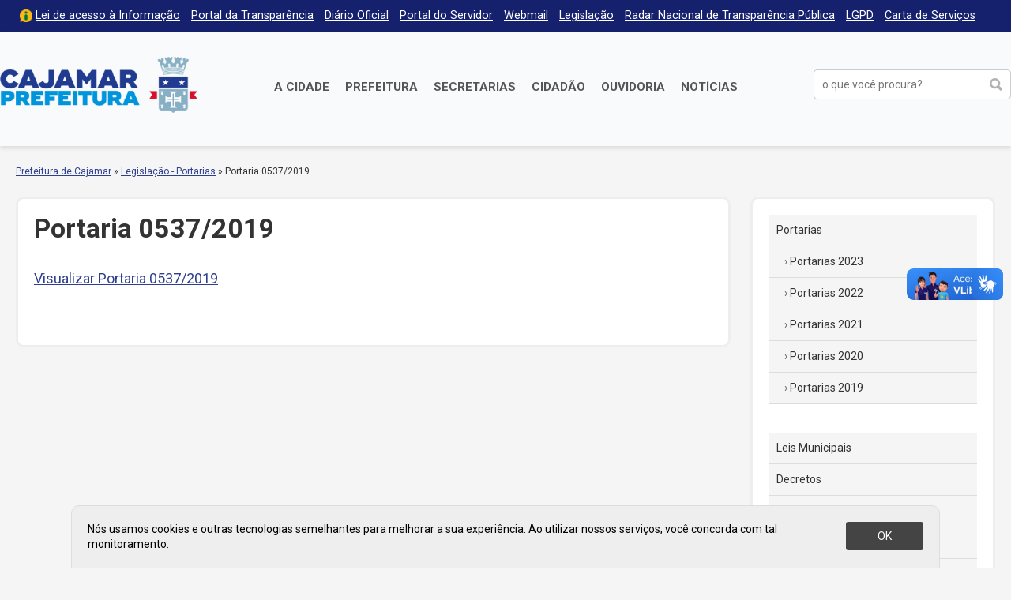

--- FILE ---
content_type: text/html; charset=utf-8
request_url: https://www.google.com/recaptcha/api2/anchor?ar=1&k=6LeBL30cAAAAAKvTJVb2efMmW5N7m0LNi7OJvkkt&co=aHR0cHM6Ly9jYWphbWFyLnNwLmdvdi5icjo0NDM.&hl=en&v=N67nZn4AqZkNcbeMu4prBgzg&size=invisible&anchor-ms=20000&execute-ms=30000&cb=fovz4zni897e
body_size: 49571
content:
<!DOCTYPE HTML><html dir="ltr" lang="en"><head><meta http-equiv="Content-Type" content="text/html; charset=UTF-8">
<meta http-equiv="X-UA-Compatible" content="IE=edge">
<title>reCAPTCHA</title>
<style type="text/css">
/* cyrillic-ext */
@font-face {
  font-family: 'Roboto';
  font-style: normal;
  font-weight: 400;
  font-stretch: 100%;
  src: url(//fonts.gstatic.com/s/roboto/v48/KFO7CnqEu92Fr1ME7kSn66aGLdTylUAMa3GUBHMdazTgWw.woff2) format('woff2');
  unicode-range: U+0460-052F, U+1C80-1C8A, U+20B4, U+2DE0-2DFF, U+A640-A69F, U+FE2E-FE2F;
}
/* cyrillic */
@font-face {
  font-family: 'Roboto';
  font-style: normal;
  font-weight: 400;
  font-stretch: 100%;
  src: url(//fonts.gstatic.com/s/roboto/v48/KFO7CnqEu92Fr1ME7kSn66aGLdTylUAMa3iUBHMdazTgWw.woff2) format('woff2');
  unicode-range: U+0301, U+0400-045F, U+0490-0491, U+04B0-04B1, U+2116;
}
/* greek-ext */
@font-face {
  font-family: 'Roboto';
  font-style: normal;
  font-weight: 400;
  font-stretch: 100%;
  src: url(//fonts.gstatic.com/s/roboto/v48/KFO7CnqEu92Fr1ME7kSn66aGLdTylUAMa3CUBHMdazTgWw.woff2) format('woff2');
  unicode-range: U+1F00-1FFF;
}
/* greek */
@font-face {
  font-family: 'Roboto';
  font-style: normal;
  font-weight: 400;
  font-stretch: 100%;
  src: url(//fonts.gstatic.com/s/roboto/v48/KFO7CnqEu92Fr1ME7kSn66aGLdTylUAMa3-UBHMdazTgWw.woff2) format('woff2');
  unicode-range: U+0370-0377, U+037A-037F, U+0384-038A, U+038C, U+038E-03A1, U+03A3-03FF;
}
/* math */
@font-face {
  font-family: 'Roboto';
  font-style: normal;
  font-weight: 400;
  font-stretch: 100%;
  src: url(//fonts.gstatic.com/s/roboto/v48/KFO7CnqEu92Fr1ME7kSn66aGLdTylUAMawCUBHMdazTgWw.woff2) format('woff2');
  unicode-range: U+0302-0303, U+0305, U+0307-0308, U+0310, U+0312, U+0315, U+031A, U+0326-0327, U+032C, U+032F-0330, U+0332-0333, U+0338, U+033A, U+0346, U+034D, U+0391-03A1, U+03A3-03A9, U+03B1-03C9, U+03D1, U+03D5-03D6, U+03F0-03F1, U+03F4-03F5, U+2016-2017, U+2034-2038, U+203C, U+2040, U+2043, U+2047, U+2050, U+2057, U+205F, U+2070-2071, U+2074-208E, U+2090-209C, U+20D0-20DC, U+20E1, U+20E5-20EF, U+2100-2112, U+2114-2115, U+2117-2121, U+2123-214F, U+2190, U+2192, U+2194-21AE, U+21B0-21E5, U+21F1-21F2, U+21F4-2211, U+2213-2214, U+2216-22FF, U+2308-230B, U+2310, U+2319, U+231C-2321, U+2336-237A, U+237C, U+2395, U+239B-23B7, U+23D0, U+23DC-23E1, U+2474-2475, U+25AF, U+25B3, U+25B7, U+25BD, U+25C1, U+25CA, U+25CC, U+25FB, U+266D-266F, U+27C0-27FF, U+2900-2AFF, U+2B0E-2B11, U+2B30-2B4C, U+2BFE, U+3030, U+FF5B, U+FF5D, U+1D400-1D7FF, U+1EE00-1EEFF;
}
/* symbols */
@font-face {
  font-family: 'Roboto';
  font-style: normal;
  font-weight: 400;
  font-stretch: 100%;
  src: url(//fonts.gstatic.com/s/roboto/v48/KFO7CnqEu92Fr1ME7kSn66aGLdTylUAMaxKUBHMdazTgWw.woff2) format('woff2');
  unicode-range: U+0001-000C, U+000E-001F, U+007F-009F, U+20DD-20E0, U+20E2-20E4, U+2150-218F, U+2190, U+2192, U+2194-2199, U+21AF, U+21E6-21F0, U+21F3, U+2218-2219, U+2299, U+22C4-22C6, U+2300-243F, U+2440-244A, U+2460-24FF, U+25A0-27BF, U+2800-28FF, U+2921-2922, U+2981, U+29BF, U+29EB, U+2B00-2BFF, U+4DC0-4DFF, U+FFF9-FFFB, U+10140-1018E, U+10190-1019C, U+101A0, U+101D0-101FD, U+102E0-102FB, U+10E60-10E7E, U+1D2C0-1D2D3, U+1D2E0-1D37F, U+1F000-1F0FF, U+1F100-1F1AD, U+1F1E6-1F1FF, U+1F30D-1F30F, U+1F315, U+1F31C, U+1F31E, U+1F320-1F32C, U+1F336, U+1F378, U+1F37D, U+1F382, U+1F393-1F39F, U+1F3A7-1F3A8, U+1F3AC-1F3AF, U+1F3C2, U+1F3C4-1F3C6, U+1F3CA-1F3CE, U+1F3D4-1F3E0, U+1F3ED, U+1F3F1-1F3F3, U+1F3F5-1F3F7, U+1F408, U+1F415, U+1F41F, U+1F426, U+1F43F, U+1F441-1F442, U+1F444, U+1F446-1F449, U+1F44C-1F44E, U+1F453, U+1F46A, U+1F47D, U+1F4A3, U+1F4B0, U+1F4B3, U+1F4B9, U+1F4BB, U+1F4BF, U+1F4C8-1F4CB, U+1F4D6, U+1F4DA, U+1F4DF, U+1F4E3-1F4E6, U+1F4EA-1F4ED, U+1F4F7, U+1F4F9-1F4FB, U+1F4FD-1F4FE, U+1F503, U+1F507-1F50B, U+1F50D, U+1F512-1F513, U+1F53E-1F54A, U+1F54F-1F5FA, U+1F610, U+1F650-1F67F, U+1F687, U+1F68D, U+1F691, U+1F694, U+1F698, U+1F6AD, U+1F6B2, U+1F6B9-1F6BA, U+1F6BC, U+1F6C6-1F6CF, U+1F6D3-1F6D7, U+1F6E0-1F6EA, U+1F6F0-1F6F3, U+1F6F7-1F6FC, U+1F700-1F7FF, U+1F800-1F80B, U+1F810-1F847, U+1F850-1F859, U+1F860-1F887, U+1F890-1F8AD, U+1F8B0-1F8BB, U+1F8C0-1F8C1, U+1F900-1F90B, U+1F93B, U+1F946, U+1F984, U+1F996, U+1F9E9, U+1FA00-1FA6F, U+1FA70-1FA7C, U+1FA80-1FA89, U+1FA8F-1FAC6, U+1FACE-1FADC, U+1FADF-1FAE9, U+1FAF0-1FAF8, U+1FB00-1FBFF;
}
/* vietnamese */
@font-face {
  font-family: 'Roboto';
  font-style: normal;
  font-weight: 400;
  font-stretch: 100%;
  src: url(//fonts.gstatic.com/s/roboto/v48/KFO7CnqEu92Fr1ME7kSn66aGLdTylUAMa3OUBHMdazTgWw.woff2) format('woff2');
  unicode-range: U+0102-0103, U+0110-0111, U+0128-0129, U+0168-0169, U+01A0-01A1, U+01AF-01B0, U+0300-0301, U+0303-0304, U+0308-0309, U+0323, U+0329, U+1EA0-1EF9, U+20AB;
}
/* latin-ext */
@font-face {
  font-family: 'Roboto';
  font-style: normal;
  font-weight: 400;
  font-stretch: 100%;
  src: url(//fonts.gstatic.com/s/roboto/v48/KFO7CnqEu92Fr1ME7kSn66aGLdTylUAMa3KUBHMdazTgWw.woff2) format('woff2');
  unicode-range: U+0100-02BA, U+02BD-02C5, U+02C7-02CC, U+02CE-02D7, U+02DD-02FF, U+0304, U+0308, U+0329, U+1D00-1DBF, U+1E00-1E9F, U+1EF2-1EFF, U+2020, U+20A0-20AB, U+20AD-20C0, U+2113, U+2C60-2C7F, U+A720-A7FF;
}
/* latin */
@font-face {
  font-family: 'Roboto';
  font-style: normal;
  font-weight: 400;
  font-stretch: 100%;
  src: url(//fonts.gstatic.com/s/roboto/v48/KFO7CnqEu92Fr1ME7kSn66aGLdTylUAMa3yUBHMdazQ.woff2) format('woff2');
  unicode-range: U+0000-00FF, U+0131, U+0152-0153, U+02BB-02BC, U+02C6, U+02DA, U+02DC, U+0304, U+0308, U+0329, U+2000-206F, U+20AC, U+2122, U+2191, U+2193, U+2212, U+2215, U+FEFF, U+FFFD;
}
/* cyrillic-ext */
@font-face {
  font-family: 'Roboto';
  font-style: normal;
  font-weight: 500;
  font-stretch: 100%;
  src: url(//fonts.gstatic.com/s/roboto/v48/KFO7CnqEu92Fr1ME7kSn66aGLdTylUAMa3GUBHMdazTgWw.woff2) format('woff2');
  unicode-range: U+0460-052F, U+1C80-1C8A, U+20B4, U+2DE0-2DFF, U+A640-A69F, U+FE2E-FE2F;
}
/* cyrillic */
@font-face {
  font-family: 'Roboto';
  font-style: normal;
  font-weight: 500;
  font-stretch: 100%;
  src: url(//fonts.gstatic.com/s/roboto/v48/KFO7CnqEu92Fr1ME7kSn66aGLdTylUAMa3iUBHMdazTgWw.woff2) format('woff2');
  unicode-range: U+0301, U+0400-045F, U+0490-0491, U+04B0-04B1, U+2116;
}
/* greek-ext */
@font-face {
  font-family: 'Roboto';
  font-style: normal;
  font-weight: 500;
  font-stretch: 100%;
  src: url(//fonts.gstatic.com/s/roboto/v48/KFO7CnqEu92Fr1ME7kSn66aGLdTylUAMa3CUBHMdazTgWw.woff2) format('woff2');
  unicode-range: U+1F00-1FFF;
}
/* greek */
@font-face {
  font-family: 'Roboto';
  font-style: normal;
  font-weight: 500;
  font-stretch: 100%;
  src: url(//fonts.gstatic.com/s/roboto/v48/KFO7CnqEu92Fr1ME7kSn66aGLdTylUAMa3-UBHMdazTgWw.woff2) format('woff2');
  unicode-range: U+0370-0377, U+037A-037F, U+0384-038A, U+038C, U+038E-03A1, U+03A3-03FF;
}
/* math */
@font-face {
  font-family: 'Roboto';
  font-style: normal;
  font-weight: 500;
  font-stretch: 100%;
  src: url(//fonts.gstatic.com/s/roboto/v48/KFO7CnqEu92Fr1ME7kSn66aGLdTylUAMawCUBHMdazTgWw.woff2) format('woff2');
  unicode-range: U+0302-0303, U+0305, U+0307-0308, U+0310, U+0312, U+0315, U+031A, U+0326-0327, U+032C, U+032F-0330, U+0332-0333, U+0338, U+033A, U+0346, U+034D, U+0391-03A1, U+03A3-03A9, U+03B1-03C9, U+03D1, U+03D5-03D6, U+03F0-03F1, U+03F4-03F5, U+2016-2017, U+2034-2038, U+203C, U+2040, U+2043, U+2047, U+2050, U+2057, U+205F, U+2070-2071, U+2074-208E, U+2090-209C, U+20D0-20DC, U+20E1, U+20E5-20EF, U+2100-2112, U+2114-2115, U+2117-2121, U+2123-214F, U+2190, U+2192, U+2194-21AE, U+21B0-21E5, U+21F1-21F2, U+21F4-2211, U+2213-2214, U+2216-22FF, U+2308-230B, U+2310, U+2319, U+231C-2321, U+2336-237A, U+237C, U+2395, U+239B-23B7, U+23D0, U+23DC-23E1, U+2474-2475, U+25AF, U+25B3, U+25B7, U+25BD, U+25C1, U+25CA, U+25CC, U+25FB, U+266D-266F, U+27C0-27FF, U+2900-2AFF, U+2B0E-2B11, U+2B30-2B4C, U+2BFE, U+3030, U+FF5B, U+FF5D, U+1D400-1D7FF, U+1EE00-1EEFF;
}
/* symbols */
@font-face {
  font-family: 'Roboto';
  font-style: normal;
  font-weight: 500;
  font-stretch: 100%;
  src: url(//fonts.gstatic.com/s/roboto/v48/KFO7CnqEu92Fr1ME7kSn66aGLdTylUAMaxKUBHMdazTgWw.woff2) format('woff2');
  unicode-range: U+0001-000C, U+000E-001F, U+007F-009F, U+20DD-20E0, U+20E2-20E4, U+2150-218F, U+2190, U+2192, U+2194-2199, U+21AF, U+21E6-21F0, U+21F3, U+2218-2219, U+2299, U+22C4-22C6, U+2300-243F, U+2440-244A, U+2460-24FF, U+25A0-27BF, U+2800-28FF, U+2921-2922, U+2981, U+29BF, U+29EB, U+2B00-2BFF, U+4DC0-4DFF, U+FFF9-FFFB, U+10140-1018E, U+10190-1019C, U+101A0, U+101D0-101FD, U+102E0-102FB, U+10E60-10E7E, U+1D2C0-1D2D3, U+1D2E0-1D37F, U+1F000-1F0FF, U+1F100-1F1AD, U+1F1E6-1F1FF, U+1F30D-1F30F, U+1F315, U+1F31C, U+1F31E, U+1F320-1F32C, U+1F336, U+1F378, U+1F37D, U+1F382, U+1F393-1F39F, U+1F3A7-1F3A8, U+1F3AC-1F3AF, U+1F3C2, U+1F3C4-1F3C6, U+1F3CA-1F3CE, U+1F3D4-1F3E0, U+1F3ED, U+1F3F1-1F3F3, U+1F3F5-1F3F7, U+1F408, U+1F415, U+1F41F, U+1F426, U+1F43F, U+1F441-1F442, U+1F444, U+1F446-1F449, U+1F44C-1F44E, U+1F453, U+1F46A, U+1F47D, U+1F4A3, U+1F4B0, U+1F4B3, U+1F4B9, U+1F4BB, U+1F4BF, U+1F4C8-1F4CB, U+1F4D6, U+1F4DA, U+1F4DF, U+1F4E3-1F4E6, U+1F4EA-1F4ED, U+1F4F7, U+1F4F9-1F4FB, U+1F4FD-1F4FE, U+1F503, U+1F507-1F50B, U+1F50D, U+1F512-1F513, U+1F53E-1F54A, U+1F54F-1F5FA, U+1F610, U+1F650-1F67F, U+1F687, U+1F68D, U+1F691, U+1F694, U+1F698, U+1F6AD, U+1F6B2, U+1F6B9-1F6BA, U+1F6BC, U+1F6C6-1F6CF, U+1F6D3-1F6D7, U+1F6E0-1F6EA, U+1F6F0-1F6F3, U+1F6F7-1F6FC, U+1F700-1F7FF, U+1F800-1F80B, U+1F810-1F847, U+1F850-1F859, U+1F860-1F887, U+1F890-1F8AD, U+1F8B0-1F8BB, U+1F8C0-1F8C1, U+1F900-1F90B, U+1F93B, U+1F946, U+1F984, U+1F996, U+1F9E9, U+1FA00-1FA6F, U+1FA70-1FA7C, U+1FA80-1FA89, U+1FA8F-1FAC6, U+1FACE-1FADC, U+1FADF-1FAE9, U+1FAF0-1FAF8, U+1FB00-1FBFF;
}
/* vietnamese */
@font-face {
  font-family: 'Roboto';
  font-style: normal;
  font-weight: 500;
  font-stretch: 100%;
  src: url(//fonts.gstatic.com/s/roboto/v48/KFO7CnqEu92Fr1ME7kSn66aGLdTylUAMa3OUBHMdazTgWw.woff2) format('woff2');
  unicode-range: U+0102-0103, U+0110-0111, U+0128-0129, U+0168-0169, U+01A0-01A1, U+01AF-01B0, U+0300-0301, U+0303-0304, U+0308-0309, U+0323, U+0329, U+1EA0-1EF9, U+20AB;
}
/* latin-ext */
@font-face {
  font-family: 'Roboto';
  font-style: normal;
  font-weight: 500;
  font-stretch: 100%;
  src: url(//fonts.gstatic.com/s/roboto/v48/KFO7CnqEu92Fr1ME7kSn66aGLdTylUAMa3KUBHMdazTgWw.woff2) format('woff2');
  unicode-range: U+0100-02BA, U+02BD-02C5, U+02C7-02CC, U+02CE-02D7, U+02DD-02FF, U+0304, U+0308, U+0329, U+1D00-1DBF, U+1E00-1E9F, U+1EF2-1EFF, U+2020, U+20A0-20AB, U+20AD-20C0, U+2113, U+2C60-2C7F, U+A720-A7FF;
}
/* latin */
@font-face {
  font-family: 'Roboto';
  font-style: normal;
  font-weight: 500;
  font-stretch: 100%;
  src: url(//fonts.gstatic.com/s/roboto/v48/KFO7CnqEu92Fr1ME7kSn66aGLdTylUAMa3yUBHMdazQ.woff2) format('woff2');
  unicode-range: U+0000-00FF, U+0131, U+0152-0153, U+02BB-02BC, U+02C6, U+02DA, U+02DC, U+0304, U+0308, U+0329, U+2000-206F, U+20AC, U+2122, U+2191, U+2193, U+2212, U+2215, U+FEFF, U+FFFD;
}
/* cyrillic-ext */
@font-face {
  font-family: 'Roboto';
  font-style: normal;
  font-weight: 900;
  font-stretch: 100%;
  src: url(//fonts.gstatic.com/s/roboto/v48/KFO7CnqEu92Fr1ME7kSn66aGLdTylUAMa3GUBHMdazTgWw.woff2) format('woff2');
  unicode-range: U+0460-052F, U+1C80-1C8A, U+20B4, U+2DE0-2DFF, U+A640-A69F, U+FE2E-FE2F;
}
/* cyrillic */
@font-face {
  font-family: 'Roboto';
  font-style: normal;
  font-weight: 900;
  font-stretch: 100%;
  src: url(//fonts.gstatic.com/s/roboto/v48/KFO7CnqEu92Fr1ME7kSn66aGLdTylUAMa3iUBHMdazTgWw.woff2) format('woff2');
  unicode-range: U+0301, U+0400-045F, U+0490-0491, U+04B0-04B1, U+2116;
}
/* greek-ext */
@font-face {
  font-family: 'Roboto';
  font-style: normal;
  font-weight: 900;
  font-stretch: 100%;
  src: url(//fonts.gstatic.com/s/roboto/v48/KFO7CnqEu92Fr1ME7kSn66aGLdTylUAMa3CUBHMdazTgWw.woff2) format('woff2');
  unicode-range: U+1F00-1FFF;
}
/* greek */
@font-face {
  font-family: 'Roboto';
  font-style: normal;
  font-weight: 900;
  font-stretch: 100%;
  src: url(//fonts.gstatic.com/s/roboto/v48/KFO7CnqEu92Fr1ME7kSn66aGLdTylUAMa3-UBHMdazTgWw.woff2) format('woff2');
  unicode-range: U+0370-0377, U+037A-037F, U+0384-038A, U+038C, U+038E-03A1, U+03A3-03FF;
}
/* math */
@font-face {
  font-family: 'Roboto';
  font-style: normal;
  font-weight: 900;
  font-stretch: 100%;
  src: url(//fonts.gstatic.com/s/roboto/v48/KFO7CnqEu92Fr1ME7kSn66aGLdTylUAMawCUBHMdazTgWw.woff2) format('woff2');
  unicode-range: U+0302-0303, U+0305, U+0307-0308, U+0310, U+0312, U+0315, U+031A, U+0326-0327, U+032C, U+032F-0330, U+0332-0333, U+0338, U+033A, U+0346, U+034D, U+0391-03A1, U+03A3-03A9, U+03B1-03C9, U+03D1, U+03D5-03D6, U+03F0-03F1, U+03F4-03F5, U+2016-2017, U+2034-2038, U+203C, U+2040, U+2043, U+2047, U+2050, U+2057, U+205F, U+2070-2071, U+2074-208E, U+2090-209C, U+20D0-20DC, U+20E1, U+20E5-20EF, U+2100-2112, U+2114-2115, U+2117-2121, U+2123-214F, U+2190, U+2192, U+2194-21AE, U+21B0-21E5, U+21F1-21F2, U+21F4-2211, U+2213-2214, U+2216-22FF, U+2308-230B, U+2310, U+2319, U+231C-2321, U+2336-237A, U+237C, U+2395, U+239B-23B7, U+23D0, U+23DC-23E1, U+2474-2475, U+25AF, U+25B3, U+25B7, U+25BD, U+25C1, U+25CA, U+25CC, U+25FB, U+266D-266F, U+27C0-27FF, U+2900-2AFF, U+2B0E-2B11, U+2B30-2B4C, U+2BFE, U+3030, U+FF5B, U+FF5D, U+1D400-1D7FF, U+1EE00-1EEFF;
}
/* symbols */
@font-face {
  font-family: 'Roboto';
  font-style: normal;
  font-weight: 900;
  font-stretch: 100%;
  src: url(//fonts.gstatic.com/s/roboto/v48/KFO7CnqEu92Fr1ME7kSn66aGLdTylUAMaxKUBHMdazTgWw.woff2) format('woff2');
  unicode-range: U+0001-000C, U+000E-001F, U+007F-009F, U+20DD-20E0, U+20E2-20E4, U+2150-218F, U+2190, U+2192, U+2194-2199, U+21AF, U+21E6-21F0, U+21F3, U+2218-2219, U+2299, U+22C4-22C6, U+2300-243F, U+2440-244A, U+2460-24FF, U+25A0-27BF, U+2800-28FF, U+2921-2922, U+2981, U+29BF, U+29EB, U+2B00-2BFF, U+4DC0-4DFF, U+FFF9-FFFB, U+10140-1018E, U+10190-1019C, U+101A0, U+101D0-101FD, U+102E0-102FB, U+10E60-10E7E, U+1D2C0-1D2D3, U+1D2E0-1D37F, U+1F000-1F0FF, U+1F100-1F1AD, U+1F1E6-1F1FF, U+1F30D-1F30F, U+1F315, U+1F31C, U+1F31E, U+1F320-1F32C, U+1F336, U+1F378, U+1F37D, U+1F382, U+1F393-1F39F, U+1F3A7-1F3A8, U+1F3AC-1F3AF, U+1F3C2, U+1F3C4-1F3C6, U+1F3CA-1F3CE, U+1F3D4-1F3E0, U+1F3ED, U+1F3F1-1F3F3, U+1F3F5-1F3F7, U+1F408, U+1F415, U+1F41F, U+1F426, U+1F43F, U+1F441-1F442, U+1F444, U+1F446-1F449, U+1F44C-1F44E, U+1F453, U+1F46A, U+1F47D, U+1F4A3, U+1F4B0, U+1F4B3, U+1F4B9, U+1F4BB, U+1F4BF, U+1F4C8-1F4CB, U+1F4D6, U+1F4DA, U+1F4DF, U+1F4E3-1F4E6, U+1F4EA-1F4ED, U+1F4F7, U+1F4F9-1F4FB, U+1F4FD-1F4FE, U+1F503, U+1F507-1F50B, U+1F50D, U+1F512-1F513, U+1F53E-1F54A, U+1F54F-1F5FA, U+1F610, U+1F650-1F67F, U+1F687, U+1F68D, U+1F691, U+1F694, U+1F698, U+1F6AD, U+1F6B2, U+1F6B9-1F6BA, U+1F6BC, U+1F6C6-1F6CF, U+1F6D3-1F6D7, U+1F6E0-1F6EA, U+1F6F0-1F6F3, U+1F6F7-1F6FC, U+1F700-1F7FF, U+1F800-1F80B, U+1F810-1F847, U+1F850-1F859, U+1F860-1F887, U+1F890-1F8AD, U+1F8B0-1F8BB, U+1F8C0-1F8C1, U+1F900-1F90B, U+1F93B, U+1F946, U+1F984, U+1F996, U+1F9E9, U+1FA00-1FA6F, U+1FA70-1FA7C, U+1FA80-1FA89, U+1FA8F-1FAC6, U+1FACE-1FADC, U+1FADF-1FAE9, U+1FAF0-1FAF8, U+1FB00-1FBFF;
}
/* vietnamese */
@font-face {
  font-family: 'Roboto';
  font-style: normal;
  font-weight: 900;
  font-stretch: 100%;
  src: url(//fonts.gstatic.com/s/roboto/v48/KFO7CnqEu92Fr1ME7kSn66aGLdTylUAMa3OUBHMdazTgWw.woff2) format('woff2');
  unicode-range: U+0102-0103, U+0110-0111, U+0128-0129, U+0168-0169, U+01A0-01A1, U+01AF-01B0, U+0300-0301, U+0303-0304, U+0308-0309, U+0323, U+0329, U+1EA0-1EF9, U+20AB;
}
/* latin-ext */
@font-face {
  font-family: 'Roboto';
  font-style: normal;
  font-weight: 900;
  font-stretch: 100%;
  src: url(//fonts.gstatic.com/s/roboto/v48/KFO7CnqEu92Fr1ME7kSn66aGLdTylUAMa3KUBHMdazTgWw.woff2) format('woff2');
  unicode-range: U+0100-02BA, U+02BD-02C5, U+02C7-02CC, U+02CE-02D7, U+02DD-02FF, U+0304, U+0308, U+0329, U+1D00-1DBF, U+1E00-1E9F, U+1EF2-1EFF, U+2020, U+20A0-20AB, U+20AD-20C0, U+2113, U+2C60-2C7F, U+A720-A7FF;
}
/* latin */
@font-face {
  font-family: 'Roboto';
  font-style: normal;
  font-weight: 900;
  font-stretch: 100%;
  src: url(//fonts.gstatic.com/s/roboto/v48/KFO7CnqEu92Fr1ME7kSn66aGLdTylUAMa3yUBHMdazQ.woff2) format('woff2');
  unicode-range: U+0000-00FF, U+0131, U+0152-0153, U+02BB-02BC, U+02C6, U+02DA, U+02DC, U+0304, U+0308, U+0329, U+2000-206F, U+20AC, U+2122, U+2191, U+2193, U+2212, U+2215, U+FEFF, U+FFFD;
}

</style>
<link rel="stylesheet" type="text/css" href="https://www.gstatic.com/recaptcha/releases/N67nZn4AqZkNcbeMu4prBgzg/styles__ltr.css">
<script nonce="fh90QVWUVMHCQXvjo0Wiyw" type="text/javascript">window['__recaptcha_api'] = 'https://www.google.com/recaptcha/api2/';</script>
<script type="text/javascript" src="https://www.gstatic.com/recaptcha/releases/N67nZn4AqZkNcbeMu4prBgzg/recaptcha__en.js" nonce="fh90QVWUVMHCQXvjo0Wiyw">
      
    </script></head>
<body><div id="rc-anchor-alert" class="rc-anchor-alert"></div>
<input type="hidden" id="recaptcha-token" value="[base64]">
<script type="text/javascript" nonce="fh90QVWUVMHCQXvjo0Wiyw">
      recaptcha.anchor.Main.init("[\x22ainput\x22,[\x22bgdata\x22,\x22\x22,\[base64]/[base64]/[base64]/[base64]/[base64]/[base64]/[base64]/[base64]/[base64]/[base64]/[base64]/[base64]/[base64]/[base64]\x22,\[base64]\\u003d\x22,\x22w5zDo2/[base64]/[base64]/bwZ0WMOHw6Y+BDzCscOBBcOQw6QJcGTDvhfCm1XCm8KxwoDDuWN/VGotw4dpExzDjQtOwoc+F8KJw4PDhUTCicOHw7FlwoLCp8K3QsKcYVXCgsOcw7nDm8OgWcOQw6PCkcKew7cXwrQawrVxwo/[base64]/[base64]/DocK+RG7CjsK0ED8OY8KUCRfCgRXDjcOSPUjCmhYEKcK/wq3CusKKdsKdw6PDqi1DwpFFwptMSgbCpsOpCcKbw69tAmNMCh9YD8K4AAltdQTCpGh6EjlXwrHCmTHCp8KPw5TDssOkw7ImAC/[base64]/Dm8KLCzNDYcKPwqXDnMKUw4fCsCbCmcOeBXrCrsKZw68IworCgQvDgMOoF8OFwpUQKUEwwpbClzwYdTnDoFomajARw6ALw4HCh8OTw6YgDiweODciwpbDukDCtVdqNcKLKw/DhMO2XTPDhQXDosK+bRg9UcOCw4XChmoQw7XCvsOxSMOKw5/[base64]/CvMOTBgcAwp83RMOHRk5IUgzCqWpYdiB4wroISklnWUhTQ1ZkFRkvw5kkDWPCicOofMO6wpnDmirDhMOWNsOKXl1Uwr7DkcK9QjMywpIbQcKgw4XCgCfDl8KMWCrCh8K7w6/[base64]/w4DCtcO/wrbCtzl+wqXDr8K1wrNHw7MBw5ArMHUbw6jDpcKiJF3CmcOSVhfDjWzDscOBEmZWwq0ywr9Qw49Jw7XDlSkYw7Q8A8OJw5gqwo3Dny9gY8O9wpjDncOODMODViZYW3MHcQDCjcOLX8O5CsOaw4wzTMOMPsOva8KsTcKSwqzCkS/DhhdQfx7CpcKyCi/DiMOBwoHCncO/RCzDqMOPXhZdYGnDqElHwojCscOzbcKee8KBw6jDjwvDnWZTwr7CvsKwfW/Cv3w0ZUXCsUxTUxljbSvDhGRYw4Mbwp8DKClWwpE1AMK2JsOTNcOqwrDCg8KXwo3CnGPCoghnw55rw5IwdxfCkn3CjXUDKMOvw6syUF3CuMOza8OvM8KTRcOtDcK9wpnCnGbCt0/[base64]/wqo1w67DrMK8QMKxw4Q5w4shw7ZJKHTDpn9lwp4Sw6EIwrLDtcO9LMOpwpzDlWt+w4YDbsOERW3Coxtuw48TfRhhw7/[base64]/[base64]/wpPDq3ozwp1Zw4nDhcO5wqp0woHCtsKYfcKJWsKnM8Kram/Dp3FSwqTDkV1jeSrCl8OoeSVzPcOGasKGw75hZVfDlMKoA8O7XzDDg3nCv8KQw7rCkDx9wrUAwqRDw5HDthXDssK9MBE/wrc/[base64]/CoMOsw4DCi8OAw7LDn8OJd8Knwo4NwpJtPsK9w7A2wpjDhDJcckgDw5ZlwohKFBlPS8OKwojCrsK6wqnCpQzDnF8JKsOTZ8KDUcORw7DCmsO/TBPCuU9jO3HDl8OaMsO8CzsAasOfQ1HCkcO4JMK/wrTCjsOwLMOCw4bDumbDqgLDsl/CqsO9w5jDjMKyF3YLD1sRHlbCuMOuw6bDqsKkwqLDqMOzbsKnDnNGH2kSwrw3f8OJDjLDtsKTwqUMw4fClnQYwo/[base64]/[base64]/DvEPCoWxLHcK1GGbDn34qwowJJXDDiSfCl1XCryXDmMKcw7DDmcOLwoHCvwXDmyjCl8OFwqlXYcKGw5VowrTCvhJKw59nXj7Co3/CmcOXw7ogDEbDsw7Dk8KkEnrDsmZDHlUzwqE+JcKgw73CrsOSasKpJRp/[base64]/[base64]/DtErDjgMNTMOycw3Do1LCsynCpXjCl2TCo1UNa8KvEcKcwo/DpMKEwo3DpCfDjlDCr1bCicOmwpo9Ak7DmzDCo0jCo8KuF8Krw7BDw4FwRcOZSjJUw5NlCUN5wqPCm8KlJsKCFhXDgGXCscO+wq3CkyhgwqTDs2vCrWMpGVTDjmc7ISDDuMOxB8OYw64Nw4Uzw4YAcR1xC3fCrcKpw6rCp2JdwqfCnzfDlErDjMKuw6dLMHczA8OMw7/[base64]/CvcOtwrgbKcK4ZnxOZV3Dh3xwwol+e3ouw7HDj8KVw6rCmSAgw5rCgcKXGy/CrcKlw7PDqMOkw7TCr0rDs8OPT8ObE8Kiw4rCt8K/[base64]/[base64]/PMKqK2/Ct8OmKGnCt8OETsOEdAUFw7bDhsOSPyzCncKrQh7DnEU7w4BQw6Azw4cCw4QMwo89Z1nDlUjDi8OPKgwQNT7Cu8Kxwo41KX/CvMO/LiHCuC3Cn8K+PsKgL8KEJMOAw6VowqTDuUDCrhDDtlwLw6TCr8KdCA5Ew6VcXMKRcsO0w7RdJcOMABxNQFYewpBqEljCvSbDpMK1RBLDncKiwoXDrMKBAQUkwp7CocOFw5XCmHnCqDwPbjZJC8KCPMOUKMOIV8K0wqE/wqzCp8OzNcKgRwLDkAYAwrExDsKCwoHDssKzwrIuwp1AEFvCn0XCqT3DjWfChQFlwowjByApElV7wpQ7esKKwrjDhmjClcOSDEjDqCvCjw3CuEx0c0V+Zx82wqpSKMK6e8OHw5NYUl/CgsOSw6fDrRTCtsO0bTpNWRXDusOMwpIqw7Ztwq/Ct34QR8K0M8OFTG/[base64]/wroSwrfClcKlw643IWnDjMKOw68LL0bDvsOaw4jCucOtw7d5wpVgR1rDjxvCthzDkMOkwozCigcUK8Khw5PDvSVVDzTCtx4HwptqM8KCT39SSXbDq3NYw7BfwpzDsBDChkdMwoEBDFPCjSHChcOSwp4FbTvDiMOBwo7CoMOZwo0ZUcOjYG/CjMOwGQxFw7MXFz9DWcKQFMOSRmHDlAJkelPChS56w7VyZmLDhMKlAsOAwp3DuyzCssOWw5bCmsKLG0FowqbCosK0w7lDw6MpW8KoDsO1McOjwookw7fDoz/Cj8O/BhfCt2jChMKMZh/Dv8OURcOxwo3CgsOuwrVywpxaY2vDssOhOAA9wqjCj07Cml3DgBETCi5dwp/DjlQwD23DkUTDoMOiby9ew7J1OyYRXsKkW8OqE0nCmUzDmcOFwrYvwp8HdF52wro7w6LCoxvCvGEeFcKUKWZiwpxPYsKfCcOCw7DCqh9Cwr1Bw6vCrmTCqz3DhMOMMlfDlhjCs1Vdw6oPfQ7DisOVwrFoCsOHw5PDq2zCkH7CuBkgQcO2L8OGf8OmWCgtCyZFwqUuw4/CtwACRsOwwpPDssOzw4cyccKTP8OSw6RPw4geUMKqwrjDpQ/CujLCkcOHelTCuMKdFcKOwqvCpHA8O0HDqH/CtMKUwpJkNMO+bsKRwqlswp9ZZ3zDtMO1GcK6cTFEwqPCvUkfw4snSlzCpk9Nwrskw6hwwp1TZALCrhDCpcONw5TCssOuw5rCjmPDmMOfw5Z1wox+w4UIJsK0Z8OLOMOKKwjCosO0w7rDpSnCjcKjwoMOw47CmXDDhsOMwp/DvcOFwp/CgcOqTsOPC8ORYnR0wpwOw5FFC0rDl03Ch2XCgsO9w5VZUsOoRj0kwrEkXMOREitZw47Cj8K/wrrCrsKKw5Mle8OLwofDjgjDosOZf8OAET/DoMOQSx3CusKaw6x4wovCssO7w4USKBDCicKdUh1sw5vCiVNGwpnDoDhKYC8Sw4VJwqobQcOSPl3CoHnDusO/wo7CjAFEw7TDn8OQw43Cv8OYLMOsWm3DisKfwpTCgMOdwoJKwqLCiwgCe1R0w5LDuMKeFAY9NMK8w7tcbX7Cr8OwTB7CqkNSwrAwwo5/w7lOGBEcw4rDgMKFZgHDlyk2wp3CnBJWUMKWw4jCo8Khw5s/w7x6S8KcFXTCvgrDqUwiC8KkwqMZw6bDowNKw5NHcsKDw4fCucOeKCPDvXdewozDrnZrwpZLYkXDunnDh8ORw6nCnXrDnRXDlwAnR8KkwpTDicKtwrPCuTIgw7PDu8OTLxbClMO9w7DCncOlVRglwpHClBAsIFcXw77Dp8ONwpTCkF9UMFjDtBrDh8K/AsKbOVQlw7bDocKVWMKUwrNJwqVjw6/CpRbCsm0/[base64]/Ct8KTWVcbwpYXU8OSbhzDlcK4AMKtZ25Kw4zDmlHDk8K4cz4FPcOJw7XDkD1ew4HCp8Odw6kLw4TCohwiD8K/eMKcBHfDpMK1RWZ0wq87eMOcL0vCo3tew7kTwqwsw4t2GBjCly7CsSzDjn/DoEPDp8OhNSNrWjMTwrXDkFlpw5zClsKHwqdNwrXDnsO5Omopw7Q/wrd5I8K/YEPDl0vDlsK6OXMTQGTDtMKVRiXCiFkVw6sNw4Q1ezw9GTnCo8KdRVHCi8KXccKzU8OXwqB9XcKgbwVAw6XDqC3DiQ4jwqIhbT8Vw5cywrfCv0jCkxYrEkBVw7vCocKvw4ojwqEUGsKIwp8dwrXCvcOpw7/[base64]/CqcKOwqwifcKPw7zDizDDhQ3DiVo1w7fDqHXDvSwCC8OaAcKtwprDtTzDmGLDjcKbw78cwoRWH8OVw58Zw5AkasKPwr0VD8OiCEFiG8OgMMOlUiBsw5sUw6TCmsOswqBFwpTCm2jDshgTMiLDlCTCg8Khw7dAwpXDsQXCqDAnwpbCu8KHwrPCgQ0Jwq/Dt3jClMOhRcKpw7HCn8KAwqLDh1c3woJGw43Ct8OcBsOCwp7CtycWVAoueMK3wpwXWDIvwp8GRMKVw6vCncOMFRfDt8KeAsOJRcKgQRYMwp7CucOtcm/Ci8OQH2jCg8OhPMKYwrN/fh3CqcO6wqrDi8OEBcKowqU4wo1yBAJNIlYTwrvCh8KRSQFIM8OWwo3CvcKowpM4wrTDgnEwJsK6w788NjDCisOuw4jDnXHCpTfDpcKowqFKVBVvw5c6wrfDkMK0w71ZwpfDqQoNwovDhMO+GkN7wr1iw7QZw7Ivw7w3CMK/wo5GR2lkAGLCjRUDW2p7wqDDl3ElO0TDmEvDgMO6U8OAd3rCvX9/CMKhwpPCrxEewqjCj2vClcK2SMK+PGY7SsKIwrE1w40aacKra8OQMwzDucOAF0olwrLDhEANbcKFw67Cp8KDwpTDtcKpw7VRw70IwpV5w5xAw53CnGFowpBVMyPCscODVMOPwpZBwojDvTh/wqV4w57Dt1bDkSPCh8K/wo5bOsK4PsK6NjPCgMKFfsKLw7llw6bCtE9CwqshBmjDjFZQw54Pb0cZVhnCoMKxwqPDv8Oefi9CwrHCqFZjVcOwECB/w4B+wpPCjkDCux7Dg2nClMOMwr8aw5xqwrnCt8OFScKOVGfCn8KIwo5cw6BEw4cIw5VDw5J3wpgAw4sLF3Bhw7oeKWM5ZxHCijkuw6XDrMOkw7nCvsK9F8KHFMOOwrZtwpxIXVHCo2I4CXI+wqjDvDITw7/DtcKOw641VQMKwp7CqsKbYyzCtcKeHcOkJGDDgTQzJS/Dq8ONR3liSsKPOk7Dh8KLKsOQc1LCqDUPw73CmcK4L8KSw5TClzjDtsKTFU/[base64]/Dr15KeMKkwrNuwqXCuw/DnENHUCYiw7bDq8Orw7VMwpEHw7nDg8K0GgfCqMKSwp8/wo5tFcKCZQTCpcKkwonCtsKMw73Dg0QdwqbDhBsHw6MfdBTDvMOndD5qYAwAJcOYZsO0MnpeAsOtw6HDg0UtwoY6FBTDlmpYwr3CjXDDp8ObNj5Gwq3Cgnd5wpPCnyhmS0LDgDPCohTCqcOVwqDDlMKPSHrDli/DjsOcRxtqw5DCql13wpkYUsKTHsOsaBZDwpJ6UcKVSERGwqoowq3DrcK0XsOETAfCoyjCkErCqUTDrMORwq/Dg8O+wqN+N8KCJXlFYAwQEBrDjVnDgw3CiQbCj3AfGcK3HcKeworCtBzDo2TDgsKnXFrDqsKBP8OPwpzDg8OmC8OKEsK1wp4+GUMLw6vDuX7CusKZw7nCkS3ClFPDpwsbw4TCm8O0wrIXVsOKw4fCnjTDiMO1CR/[base64]/[base64]/NAYFwpDCsV/Cj2JswocTw5XCtcOYYTdaO35qaMKdfMKhcsK5w63Cv8OFw4UHwpVcWA7ChsOuHAQgw63DgMKkRAQBZcKAU2vDp08bwq4LM8ORw64swr5yIHVOCVwWw7UHMcK9w43DqAc/[base64]/JQnDuibCqMOvBmDDhcOSw47DvWJqIsOGfjTDrsKuG8OKdsKQw6AewpNSwqfCjsKzwqrCo8KWwqM6wrXDjcOHwpTDqWzDmXxpAAdPaDBTw5laP8K5wqpawr/DlVgAFzLCo0ATwr87wrJ8w7bDuSrCiSBHw6jDrG4swqLCgAHDjUEawplUw6Bfw4sxfy/[base64]/[base64]/Co8KICjbDssKIRSZXdEl9wrvDo1cNwpIow6lpw7hZw75SdDfCoUwxOcOtw43Cr8OJbsKXU07DvUJvwqMuwo3DtcOTbUt+wozDgcKvYEHDn8KLw7HChW/DlsKDwroLOcKPw5RGYSrCrsKZwoDCiAnClSjDiMOOK1PCuMO0fVDDo8K7w4Abwp7ChyVewqXCvF3Dv23DisOew7rClE0Bw6PDqMK4wp/CgUHCoMKhwr7Dm8KTRMOPDQULR8O1Tn5zCHAZw4BHw6LDvjPCt1zDpsKMDCnDpBTCsMOLCcKmwovCgcO3w6tQwrfDp1LCskc9TWsxwqXDjDjDpMKnw5LCvsKkXcOcw5kSFChMwr8oPEl0Jj0TMcO8IzXDmcKabkogwpYKw4nDrcK9ScKaQnzClBl+w60IN3/Cs39CW8OpwrXDgkvDjkRdeMOQaQZdwqLDoUIcw7MaTcOvwqbCoMOMBsKCw5/Cv3zDn3Yaw4VuwpfDh8Otwqt0B8Kvw5jDlMOUw6k4PMKLacO5KgHDoD7CtcObw4dpRcKLYsKcw4MSAcK/w7vCi18Qw4HDlxzDgQAQHyFWwosgW8Kgw5nDiAjDmcOiwqrDnQgkLMKDTcKhOFrDvQHCgjUYJy/DuX5hFMOyLRTDjMOvw45iOEfCnX/DhibCgcKsO8KIPsKTwpzDssOFw7kGI1svwpPCncODeMOBE0UUw5IBwrLDnCgWwrjCqcOOwofDpcOSw6M2UANLBcKWfMOtwofDvsK7UDzCncKXw4xaKMKiwp1nwqsgw4vDocKKH8KmBD5aesKMNBzCkcKlcURZwrEHwq5PecOWSsKsZAlSwqcfw6TCo8KVZy/DuMKHwrrDpnoLAMOJe3EcJcOlTjvClsKiWcKAasKSOlTCiDHCrMKdOg0HRxUqw7YyaDUzw7fCg1DCnD7DilTCrQRqScOJHW96w4l8wpbCvsKNw63DmMK9Y2BJw5bDnDRNw7UAQWIFZzjCgELCk3DCq8KKwpY5w5zCh8OWw71YBDYkUsOtw77CkSbDlG3CvcOeZcK/wo7CjifChsK/JMKPw4UVBAR6fMOFw5tjKgzDlcOUDMKHwp/DoUcwQA7CqzcnwoBLw7bDtxDCvWcfwpnDjMOjw4AFwrzDokpdNMKoc1tEwotZHMK4ZHnCo8KJfVTDilw/wo9JRsK6eMOxw4RhVsKHUTzCm0dWwr9UwpJwUwYSXMKkM8K/wpZPSsK1bcO4QHVvwq/DiBTDisOMwohCIDgZKBoKwr7CjsO3w5PCgsOlWnjDtGhscsKkw4MBYsOfw6zCpREdwqTCtMKWOz9cwq4DdMO2LMOHwqFaNmnDpG5YYMO/DBDCncKZB8KAHlzDn3XDlsOpeRBUwr5TwrHCgBTChw3CvR/[base64]/w7vCocOEw6XDocKhwqTCqcKpN8KcecOTw79vG8KBw5VJWcOWwo3CucKOb8Oxw5UFIMK0wpFnwqvCi8KLO8KZLXHDjikeS8Kdw4MswoB0w4hRw6dYwpTCgC1CBsKoHsOhwroVwojCq8OaB8KOTQ7DucKRw5/[base64]/DMKDZm/CmynCh2Y7w4dhOCjCm8KXw47DgsO+w7/CncOAw7Aqwq5EwofCuMKyw4LCgsOIwpkkw7XCnw/DkWhXworDh8Kxw4PDlsOowqzDmcK2EFTCk8KoSV4GMMKiH8KJKzDCjsKKw5pAw5fCnsOowp/DkxZYFMOXHcKkw67CssKtNUrCtDZ2w5TDk8K/woHDgMKKwqsDw5MFwrTDhMKSw5PDqcKcGMKBUCXDj8K1JMKgcH3Du8KQEH7ClMOlYUDDg8KqMcK5bsKSwrAIw5hJw6BJwpLCvC/[base64]/CjW/DmMOgbFlCw6E/wo7DgWd8QzUrFsKOBy/[base64]/Cv8KDdF9Dw5/ChxIcXBdQRsKkw6ZjbsOZwq3CoAXDiS0vf8KRJAnDosOSwpTDqsKRw7nDp0dBZAgwY3t5FsKjw7FZRiHDv8KeA8ObRBTClFTCkWHCjsOYw5LCnSnCscK3wrrCq8KkPsO3J8OmFGLCrmwTXsKkworDosKxwpzDnMKjw7guwrp5w5HCk8KaTMK/wrnCpmTDvsKseFXDu8OawrIOOA7CucKjLcO7I8OHw73Cu8O+ZxXCpA3CusKqw78ewr40w797eF0FIhpzwpzCmh3DtRp/czRWw5E+fwsAOsOtP11yw6gwFickwrAJV8KybcOAXBnDlEfDvsKew6XDu2XCksOvbUt1QH7CncOmwq3DqsKYGMOhGcO+w5bCtX3DhMKSLlvChsKZWcOQwp3DnMOMHxHCmyrDjkjDqMOHbMOCacOfQ8OLwokqSsOzworCq8OKcXXCuS8nwpHCsl9/wo1ewo/DsMKww7ENCcOEwp7Dl27DuHzDhsKuK0VjVcOcw7DDkMOBPUVJwpHCjcK2wr1IMMOkw4/Dk0hSw67Duycpw7PDtQIlw7d5MMK+w6g/[base64]/[base64]/CvkZoZGZIXcOBwrbCs1N1a2XDrcK+UsOfJsOBSx0OahkoLDnDk2LDgcKnw4LCo8KwwrRgwqfDghvCqV/[base64]/DoizCsghxSQ1Bw787MH1uwo/[base64]/[base64]/DisO1wrd0HcOafCVYIQEnw6vDjkDDn8OmQsOqwpsSw4xAw7VKeGLCnmFdfXNCXUrCnTfDnsKKwr0Dwq7Ci8OPBcKmw5s2w4zDt2PDlg/DoDJyZFZHBsK6FT1kwrbCk3x0LMO3w61hcUHDs2Bvw6g5w4JSAB7DhT4qw7vDqMKWwoN3EcKWw4IKcSbDhCFCP3REwrvChMKUYVEVw7bDlMKcwprDtMO4KsKHw4vDnMONwpdTw43Cg8Osw6UkwpzCuMK0w5fChQRcw6/[base64]/Cs0MCw4Abwrc6w79bw6DCuDDDj24Ww6vDiVzDnMOdcg9/w75mw6MVwoUpHsKywpgzA8OlwoPCqMKHYsKIS3Vlw47CnMK+CDxqX0LCqsK9wo/CsGLDskHCu8KWDWvDmsONw5bDtQo8LcKVwrYjYC4LYsOdw4LDqVbDoSoOwoJ4O8KKCDkQwqPCo8OSFGAAQFfDoMKMESXCqQrCl8K3UMO2Yz43wqBccsKSwovClGw9D8OlZMKcPGzDosOlwohJw6HDuFXDnMOfwrY5fBQjw67DicOpwq9Bw6w0CMOxQCp3wo/DgMKXJ2zDsC3DpANXVMKRw65bEcOpY315wo/[base64]/CusKew6HCuSHDisKZw4zDoMK2woUvw658SmVrw4jCpi1nRMKmw7/CtcKfWsK2w7LDtcKCwrFkdg57IMKtFcKIwqMie8OTMsOBVcOuwpDDrgHCjVTDrcOPwqzCssK6w753bsO4w5PDi0EGXy/CmRkSw4MbwrN5wq7CvFjCnsOzw6PDhg5NwobCmcKqOGXCscOcw6JFwpbCtylYw7Nxw5Yvw5Jww4vDmMOZeMOQwo4Mw4ZhK8K8C8OYdTXDnEvDocOxbcK9TcK/wolLw6BvFcK4w7svw40Pw6M1A8KFw77CucOgemMNw6AIwqXDgMOdYcOsw7HCiMKVwoJGwqLDucKVw6LDtcOqIDYDwrdTw50HID55w6UTLMOUZMOpwql8wo9cwrjCscKXw7wKCsOJwqTCuMKKZFzDqMK/UhdswoRBBmvCjMOpB8OVwqjDvsKCw4bDgjolw4XCpsO+wo1Rw7XDvD7Co8Kcw4nCpcKzwqsBAzTCkWl+VsK5WsK8UMKtI8OoYsOGw4NmIDTDoMKKUMO6WjdHXMKOwqI7w6fCu8O0wps4w5LDi8OJw5rDumt0ZxZEFzJmJW/Dl8KOw5zDt8OTNw5gMUPDkMK1CnNNw4x8aERAw5QJUwFWDcKhw4PCqgo/XMOsdMKfX8KWw5Efw4/[base64]/w6UgSR4bwqzDrmsZTVfCuCUmwrV1wpvDo25KwrIuACxZw5Mgwp7Dl8OiwoDDsAhNw40EMcKXwqY9EMOzw6PCvMKkOsO/w6ZwBgQSw67DkMK0UADDrcOxw4ZWwrjDtGQ6wpcaYcO+wqTCn8KlB8KGRyrDhC08dFzCksO4UkrDmhfDtsKowp3CtMO5w4IdFR3Di0jDo25Cwos7asKPWcOVNmrDrsOhwrEcwrs/[base64]/CocOgwqPDvMKzwplUR8KsUlBRwpE1alpewo0JwpLCpcKZw51hEcOrQMOZWsODC1LCi1HDsiwjw4jCrsOIbhYNeWXDgRsOCmnCq8KrGkPDsSHDmFfCuFUCw4JrSw7CicOPZcOaw5fCuMKJw6rCjVMLHMK1YRHDisKmw5HCgTDDmRnCjMOzdMOcdsKNw6Frw7/Ctgo9B3hhw4VrwrlGG0QjV1l/w4s0w6Fjw53Dh3gHBXXDmsKuw6VJw6U+w6LCkcOtwoDDhMKOUsKPdhwpwqBzwqIiw50xw5cNw5rChWXCp1vDjMKBw5lvZxFlwqvDs8OjdsO9BlcBwp0kezs4RcOgWzkWGMOcBsOtwpPDjsKZfD/Cu8O6WFBnWXcJw6nCoADCklzDqwZ4WcKua3TCm0BCHsK/MMO3N8OSw43DosOZMl4Jw4jCnsOqw6xeR1VJAVzCgy06w43CmsKbAGTCjHhQSwvDulbDmMKjFCpZHX7DvVF0w4kkwojCssOCwpPDmyTDosKbFcKnw7TCjUc6wr/CtW/CvV8gYVXDlCBUwoczNMOmw6UTw7R9wpciw5ghw5VIDcKQw4MUw5fDnB49EDPCmsKZR8KlLMOJw5YXF8OeTQ/CjWIYwrbCoDXDnGF/wo9sw75PDEQvSSDCnwfCm8KOQ8OwUUjCuMKQwpR9XCFWw7PCksK3dxrDggdaw7zDusKYwrXCqMOsd8OSbhhbAxEEwqIkwrc9w5Z3w5jCh1rDkW/[base64]/DoyZww69rFsKPbB0MDsKQw73DtsOnwrrDuMO/[base64]/CmsKDw4DDncKxw4jDhGBiwqdrXxIPw55KURZqHWXDqcO0JGTCjHDChVDDvcOCCFXDhcKBMTHDhVzCgWZ4A8ODwrLChjbDsA1iJWLCs37CqsKjw6AKBBdVXMOLfMOUwr/[base64]/[base64]/w6LDqylJM0gxw53CnRPCinIlw6gYBjxywoE+QsOEwpg+wonDj8K8JcKXG3kbZnzCvsKOdQ1Hc8Kiw71tPMOywp3CilYzLcO5CsOLw6vCiz3DmMOawol4Q8OlwoPDnEhAw5HCsMK3w6JpMS1tKcOtUQ3CumwNwoA+w7DCqibCtynDgcKmw5gUwrzDuHbDlMKcw5/CggLDtMKUb8OXw4w7W3/DtMKbEDU4wrY6w4fDhsKlwrzDs8KyRMOhw4J9cWHDt8O2R8O8P8KuSMOqw7DCv3vCm8KAw5TCrFZoFFIEw6FsSBbCqsKFKWpNNURDw6Z3w4nClcK4BjTCn8OSOGTDv8OUw6/CuFzDrsKUW8KefMKUwrJXw44Fw5rDqTnCnnLCr8Kuw5c/WXIoYMKYwqLDo2TDksKxPADCol50wr/Do8OewogQw6bCjcOrwo3ClDLDvl8SakvClTMyCcKpcsOTw7YdUMKTDMOzRFg/[base64]/ClcO/w77ChSIkwqkzKMKfwrzCqDLDmsOzKcOuwr/DsQIyNWnDncOlw6jDhA85bVjDv8OWJMKcwqwrw5nDr8KhWAjCjzvDtkDCrsO2wp7DqABiUcOLAsOXAcKdw5JbwpzCgTDDgsOlw5Z6JMKuY8OeUMKSX8Ogw4Fcw6QpwrR1VsOCw73Di8KEw4xbwqvDosOjw6hSwpIvwoQmw5DCmWxJw4dDw4nDr8KMwqjCvTDCrhjCug/DnEDDqcOEwp7DpcKqwrhfZwA+GGpESnXCj0LDjsKpw7bDucOUHMK0w41haiDCnGZxUmHClA1DE8OILcOxezHCnFrDiAvChEfDghnCpcKNLF5zwrfDjMOhPiXCjcKjccKXwrFiwr3DicOuwpTCpcOcw6/Dq8OjUsK6Bn/[base64]/CrkXCtRI+wpbCv8OFw5bCiMOnMELDiMKEw7x+w5LCrcKNw53DtkDDi8KWwrPDvDnCoMK7w6bDjV/DtcKtYDnCqsKPwoPDiFHDgAfDmwk2wq1ZFMOLfMOPw7HCgl3Co8O4w6sSbcK+wr/Cq8K8UWMTwqrDt2/[base64]/EE/[base64]/DncKpw5I3RnwGQ8K9w6EfS0hwBB9VKgHDkMKHwqMkJ8KWw6kib8OEeUnClB/Ds8KwwqTDuVg3w4DCvBdvN8KXw47ClWYtA8OKW3LDs8OPwq3DqcKlaMOhesOcwp/CjDfDrj9iPC3DssK1McK0wpHCjFHDk8O9w5hBw7HCk2LDvUjCpsOfL8ODwo8UQsONw7fDnMOKwpECwo7DrzXCrCo0EyQxPlEmTsOvXWzCiwDDiMOAwq3DgcOywrl3w6/CvhRGwot0woPDr8KlQAQ/J8KDe8O/TMOIwrnDkMOOw7rDi1DDiAokFcOyE8KwaMKeCsKsw57DonUqwprCpkxAwrcPw4MFw6PDn8KQw7rDrwnCr0PCnMO6airCjgrDhsKTDHBkwrNBw5/DvsOLw71YGwrCicOtMHZULWwsKcOBwpVXwq9qKxRkw4IBwonCjMOOwobDqsKDw647Y8KFw4cCw4rCucOawr1iS8ObGyrDrMOJwqF/BsKnwrHCrMO+e8Kbw75aw7ZRw55OwpTDncOfw4Enw4vDlXzDkEUFw73DpFjDqjthTjTCs37DlMKLw5fCtGTCscO3w4/[base64]/CtcOvQ8OEccOpwogtQsKNwoHDhGtgw4wyDzA3O8OxS2rCh10MRcOcQsOhwrXDoCnCgx7DsGcBw4bCs2cxwpfDriBuZyXDkcO4w5wJw4ZAKD/Cv0xGwp7CnWczOFPDnMOMwqPDpWxHWcKUwoYRw73CnsOGwpTDtsOJYsKxwrQ7ecORT8KIRsO7EUxywpfCgcKvEcKVWREcB8OKP2rDkMO5wox8QTnDsArCiS7CvMK8w47DiRjDoR/CqcORw7gTw7pZw6Yaw6nCjMO6w7bDohdzw4twbVjDlsKywopLXmUHeTk5SmXDmsKraTZaKxtLfsO5EcORScKXMwrCsMOBDxLCmMOQGsOAw4bDnBUqLXk5w7s/ZcKpw6/CgC90UcKBXALCn8Ovw6d3wq49MsKEUjfDmwfDkjsvw6IrworDlMKTw4XCg10fPwYqdMOUEMK+GMK2wrnDoR4TwpLDmcOLKi0fRMKjWcKCwrjCpMKmbBjDt8OEw7c/w4ZwYCbDr8K9WgLCoUx/[base64]/[base64]/CtcO1w5rDmi7CoMK7djHDqD/[base64]/wq83KURfBcOCw7wUfcKgM8O8Q0pmFA3CkcOFXMKeZxfCgsKFLy7CnV/DoD5ZwrPDl0EiX8O/wojDo35eCzMvwqrCs8O1eVUPOsOXNcKvw77CvXnDkMO5LMOXw6MEw4rDucKQw77CpgTDsV/Dv8Kcw6HCr1PCnUjDscKuw4wSw41LwotOeD0ow63Dn8KYw5wewrDDjMKAcsOkwplALsOHw79NEV3Cu3Faw5ZDw7cBw5M9wrPChsOwIF3Ch0zDijXCqQTDq8KHwrTClcOqXsO0ZMKdflRMwptnw7bCtD7DvsOLJ8Knw6xUw6XCmxorMWfDqCXCrX9nwo/[base64]/Dr8KNXcO9w6PCv0kzUcOSwp3Cv8OILk/DvmILO8OaCkJvw7bDjMOyQXLDt2tje8O/wqBVTF9sPizDgMKnw4h1a8K+N23CuX3DvcKPw6Eewr8ywofCvAnDjW5vwqLChcKywqVqNcKHVcO3MWzCsMOfHAQMwp9qGU8xYlTCh8Kcwo0tN2F8AcO3w7bCjl/CicOdw4lfwop2wozDgMORXU89BMOeBEzDvTnCmMKNwrVQFnHDr8Kubz7Cv8K3w68Qw6pDw59aHS7DusOmHMKodMKmVGFfwq7DjlZiIQ7CrwxgMcO8DjJow4vCjsOtAi3Dq8KxP8Kjw6nCuMOCK8ObwoM+w4/Dm8KzLcOqw7bCrMKKBsKRL0bDlB3CgQ4zScOgwqbDk8Opw6xewoIoL8KOw7VtERzDoS1cH8OAB8KUdxIVw6VpBsO3XMKlwqnCosKjwoB7Sh/CrsOXwojCgw7CpBHCqMO1CsKWwrnDknvDqV7DqmDCkHcWwo07csKmw7LCpsOww6cqwqPDs8O/MjV+w7pVU8OvfXp3wpomw7vDnntCbnvCoTbCmcOVw4sdXcO+wrxsw4wnw4fDgMOfM3FGw6jCqkc4SMKHJ8KKIcO1wpbCpVUbYcK/[base64]/[base64]/CjsObO0zCnMKJwoLCnsOdGSVBw6LDhTZqWDTDm0/DsE0qwodswpDDssOwHRJfwp4IU8KxFQ/Di1xSbcO/[base64]/DlEYmFlNtwqvCjyA4KhY3LiHCkMKaw6M/w6xmw4FLKMOROcK8w44bw5QGQ3/[base64]/DssKZwqDCnUcyMsKIwpzDnsO6XGIrwqbDgcOvZWPDoFNYA3HCon8eNcOccT/Crj9yXGTDnsKYWzTDqh8SwqpuP8OiZ8KHw6XDv8OUwol2wrPCimLDpcK9wpLDq0klw6vCp8K7wpYcwpJgE8OMw6o3CsODDEM0wovClMOfw6EUwpZnwqbDjcKLScOyScOxMMK4XcKGwp0/aRfDl1HCssOAwoYlLMO8d8KReB3Dv8K0woArwrzCnB7Co1DCssKfwpZ5w6EGTsKwwpvDl8OFL8KGYsOrwo7DlmsMw6gRUwVGwpwkwpgBwrY9QyMdwqvCvjUcYMKSwpRiw7/DjSfCnw85KiDCnE7CtsOSw6NCwrHCvkvDgsOxwoHDksOIfH0FwrbCqcO/DMOcw4vCgEzCjizDjcOOw43DosK7a0HDsnHDhkjDgMKZQcOscGIbWX09w5TCkxkdwr3Dq8KWcMKyw7fDulg/[base64]/DjMOVdRvCosKTwqBaw44owonDr8KQGldPMMOAVgTCp3VdHMKcVDLCr8KGwr5MSzHCjGfChHbCqTrDjTRqw7JHw4zCsHLDv1FyQsOuIDk/[base64]/Cv8OHTcKGRicbwrohw4U+fsKIw44/Jyg0w5Zce0lDAcOGw4/Cm8KraMO4wqfDhybDp0nCnw7Chj1OfMKiw7FrwpQdw5QbwqAQw7zCmQ\\u003d\\u003d\x22],null,[\x22conf\x22,null,\x226LeBL30cAAAAAKvTJVb2efMmW5N7m0LNi7OJvkkt\x22,0,null,null,null,0,[21,125,63,73,95,87,41,43,42,83,102,105,109,121],[7059694,176],0,null,null,null,null,0,null,0,null,700,1,null,0,\[base64]/76lBhmnigkZhAoZnOKMAhmv8xEZ\x22,0,0,null,null,1,null,0,1,null,null,null,0],\x22https://cajamar.sp.gov.br:443\x22,null,[3,1,1],null,null,null,1,3600,[\x22https://www.google.com/intl/en/policies/privacy/\x22,\x22https://www.google.com/intl/en/policies/terms/\x22],\x22B+dXWEKOA2JqccYn7Qx11TwWmEqB755PyBritWTg7Ro\\u003d\x22,1,0,null,1,1770138514439,0,0,[7,131,212,77,208],null,[136,130],\x22RC-wc9UxKD1TpZxsQ\x22,null,null,null,null,null,\x220dAFcWeA4xgcfDo2yk-Wu80LhV7_xKU2Rgut45PDYwP-YjmXBxImMVpclqyWaYnnIiyo-lhTOfrH7MJF_2QkCiMptkYlRy6Y7Iug\x22,1770221314426]");
    </script></body></html>

--- FILE ---
content_type: text/css
request_url: https://cajamar.sp.gov.br/portarias/wp-content/themes/prefeituradecajamar-1.0/style.css
body_size: 12165
content:
/*
Theme Name: Prefeitura de Cajamar 1.0
Theme URI: https://cajamar.sp.gov.br/
Author: CIJUN
Author URI: https://cijun.sp.gov.br/
Description: Site principal do portal da Prefeitura de Cajamar.
Version: 1.0
*/

/* ----- TABELA DE CORES -------------------------------------------------------- */

:root {
	--azul: #2E3F8D;
	--azul2: #16216e;
	--azul3: #f8fafb;
	--ciano: #289CDB;
	--vermelho: #B8122D;
	--verde: #4CC399;
	--cinzaclaro: #f8fafb;
}

/* ----- RESET ------------------------------------------------------------------ */

* {
	-webkit-box-sizing: border-box;
	   -moz-box-sizing: border-box;
	        box-sizing: border-box;
}

html, body, div, span, applet, object, iframe, h1, h2, h3, h4, h5, h6, p, blockquote, pre,
a, abbr, acronym, address, big, cite, code, del, dfn, em, img, ins, kbd, q, s, samp,
small, strike, strong, sub, sup, tt, var, b, u, i, center, dl, dt, dd, ol, ul, li,
fieldset, form, label, legend, table, caption, tbody, tfoot, thead, tr, th, td {
	border: 0;
	margin: 0;
	padding: 0;
	vertical-align: baseline;
	font-size: 100%;
	font: inherit;
}

html {font-size: 100%; -webkit-text-size-adjust: 100%; -ms-text-size-adjust: 100%;}
body {font-size: 1em;}

blockquote, q {quotes: none;}
blockquote:before, blockquote:after, q:before, q:after {content: ''; content: none;}

table {border-collapse: collapse; border-spacing: 0;}
td {vertical-align: top;}

a:hover, a:active {outline: 0;}

p, pre {margin-bottom: 1.5em;}

strong, b {font-weight: bold;}
em, i {font-style: italic;}
pre, code, tt {font: 1em/1.5em monospace;}
sup {line-height: 100%; font-size: 70%; vertical-align: top;}
sub {line-height: 100%; font-size: 70%; vertical-align: bottom;}
small {font-size: 80%;}
del, strike {text-decoration: line-through;}

img {display: block; -ms-interpolation-mode: bicubic; vertical-align: middle;}

button, input, select, textarea {font-size: 100%; margin: 0; vertical-align: baseline; *vertical-align: middle;}
label {cursor: pointer;}
legend {border: 0; padding: 0; white-space: normal;}
button, input {line-height: normal;}
button, input[type="button"], input[type="reset"], input[type="submit"] {cursor: pointer; -webkit-appearance: button; *overflow: visible;}
button[disabled], input[disabled] {cursor: default;}
input[type="checkbox"], input[type="radio"] {box-sizing: border-box; padding: 0; *width: 13px; *height: 13px;}
input[type="search"] {-webkit-appearance: textfield; -moz-box-sizing: content-box; -webkit-box-sizing: content-box; box-sizing: content-box;}
input[type="search"]::-webkit-search-decoration, input[type="search"]::-webkit-search-cancel-button {-webkit-appearance: none;}
button::-moz-focus-inner, input::-moz-focus-inner {border: 0; padding: 0;}
textarea {overflow: auto; vertical-align: top; resize: vertical;}

/* ----- ELEMENTOS GENERICOS ---------------------------------------------------- */

.clear {
	height: 0;
	clear: both;
}

.clearfix {
	overflow: auto;
}

.clearfix::after {
	content: "";
	clear: both;
	display: table;
}

.hidden {
	display: none;
}

.container {
	min-width: 300px;
	max-width: 1280px;
	margin: auto;
	padding: 0 20px;
}

.border-radius-5 {
	-webkit-border-radius: 5px;
	-moz-border-radius:    5px;
	border-radius:         5px;
}

.border-radius-10 {
	-webkit-border-radius: 10px;
	-moz-border-radius:    10px;
	border-radius:         10px;
}

.borda-cinza {
	border: 3px solid #eee;

	/*
	-webkit-box-shadow: 0px 0px 5px 5px rgba(0,0,0,0.05);
	-moz-box-shadow:    0px 0px 5px 5px rgba(0,0,0,0.05);
	box-shadow:         0px 0px 5px 5px rgba(0,0,0,0.05);
	*/
}

/* ----- ACESSIBILIDADE --------------------------------------------------------- */

a:active,
a:focus {
	outline: 1px dotted #666;
}

/* https://make.wordpress.org/accessibility/handbook/markup/the-css-class-screen-reader-text/ */
.screen-reader-text {
	border: 0;
	clip: rect(1px, 1px, 1px, 1px);
	clip-path: inset(50%);
	height: 1px;
	margin: -1px;
	overflow: hidden;
	padding: 0;
	position: absolute !important;
	width: 1px;
	word-wrap: normal !important;
}

#acessibilidade {
	position: absolute;
	left: -10000px;
	top: -10000px;
}

#acessibilidade-navegacao {
	list-style: none;
}

/* ----- APARÊNCIA -------------------------------------------------------------- */

body,
button,
input,
select,
textarea {
	background: #fff;
	color: #333;
}

body {
	background: #f5f5f5;
}

a:link,
a:visited {
	color: var(--azul);
}

a:hover {
	color: var(--vermelho);
}

hr {
	background: #CCC;
	color: #CCC;
	border: none;
	margin: 5px auto 20px;
	height: 1px;
}

/* ----- IMAGENS E VÍDEOS ------------------------------------------------------- */

img {
	max-width: 100%;
	height: auto;
}

/* HTML antigo para elementos que não são blocos (como widgets) */

img.alignleft {
	float: left;
	margin: 0 1em 1em 0;
}

img.alignright {
	float: right;
	margin: 0 0 1em 1em;
}

img.aligncenter {
	margin: 1em auto;
}

/* imagens alinhadas à esquerda e à direita aparecem centralizadas no mobile */

@media only screen and (max-width: 600px) {

	.wp-block-image .alignleft,
	.wp-block-image .alignright {
		margin-left: auto;
		margin-right: auto;
		float: none;
		clear: both;
	}
	
}

/* legendas das fotos */

figcaption {
	color: #666;
	font-size: 70%;
	text-align: center;
}

/* galeria */

.pagina ul.wp-block-gallery {
	margin: 0;
}
/* YouTube e SoundCloud */

iframe {
	max-width: 100%;
}

.wp-block-embed-soundcloud,
.wp-block-embed-youtube {
	margin-inline-start: 0;
	margin-inline-end: 0;
	clear: both;
}

.wp-block-embed-youtube.wp-block-embed.alignleft,
.wp-block-embed-youtube.wp-block-embed.alignright {
	max-width: 100%;
}

.wp-block-embed-soundcloud iframe,
.wp-block-embed-youtube iframe {
	width: 100%;
}

.wp-block-embed-soundcloud iframe {
	height: 160px;
	margin: 20px 0;
}

@media only screen and (min-width: 800px) {
	
	.wp-block-embed-youtube iframe {
		height: 400px;
	}

}

@media only screen and (min-width: 1280px) {

	.wp-block-embed-youtube iframe {
		height: 560px;
	}

}

/* ----- TIPOGRAFIA ------------------------------------------------------------- */

html, * {
	font-family: 'Roboto', Arial, sans-serif;
	font-weight: 400;
	font-size: 18px;
}

strong, b {
	font-weight: 700;
}

body {
	line-height: 1.4;
}

h1, h2, h3, h4, h5, h6 {
	line-height: 1;
}

h2 {
	font-size: 34px;
	margin: 1em 0 0.5em;
	font-weight: 900;
}

h3 {
	font-size: 24px;
	margin: 1em 0 0.5em;
	font-weight: 900;
}

h4 {
	font-size: 21px;
	margin: 1em 0 0.5em;
	font-weight: 700;
}


/* ----- FORMULARIOS ------------------------------------------------------------ */

input[type="text"],
input[type="search"],
input[type="email"],
input[type="url"],
input[type="date"],
input[type="tel"],
input[type="password"],
textarea,
select {
	border: 1px solid #CCC;
	padding: 5px;
}

input[type="submit"] {
	background: #CCC;
	color: #000;
	border: 1px solid #BBB;
	padding: 5px;
	
	background: -moz-linear-gradient(top,  #cccccc 0%, #aaaaaa 100%);
	background: -webkit-gradient(linear, left top, left bottom, color-stop(0%,#cccccc), color-stop(100%,#aaaaaa));
	background: -webkit-linear-gradient(top,  #cccccc 0%,#aaaaaa 100%);
	background: -o-linear-gradient(top,  #cccccc 0%,#aaaaaa 100%);
	background: -ms-linear-gradient(top,  #cccccc 0%,#aaaaaa 100%);
	background: linear-gradient(to bottom,  #cccccc 0%,#aaaaaa 100%);
}

input[type="submit"]:hover {
	background: #AAA;
	border: 1px solid #BBB;

	background: -moz-linear-gradient(top,  #aaaaaa 0%, #cccccc 100%);
	background: -webkit-gradient(linear, left top, left bottom, color-stop(0%,#aaaaaa), color-stop(100%,#cccccc));
	background: -webkit-linear-gradient(top,  #aaaaaa 0%,#cccccc 100%);
	background: -o-linear-gradient(top,  #aaaaaa 0%,#cccccc 100%);
	background: -ms-linear-gradient(top,  #aaaaaa 0%,#cccccc 100%);
	background: linear-gradient(to bottom,  #aaaaaa 0%,#cccccc 100%);
}

/* ----- BARRA DO TOPO ---------------------------------------------------------- */

#barra-topo {
	display: none;
}

@media only screen and (min-width: 600px) {

	#barra-topo {
		display: block;
		background: var(--azul2);
		padding: 5px;
	}

}

/* ----- CABEÇALHO -------------------------------------------------------------- */

#header {
	background: var(--azul3);

	-webkit-box-shadow: 0px 3px 5px rgba(0,0,0,0.1);
	-moz-box-shadow:    0px 3px 5px rgba(0,0,0,0.1);
	-ms-box-shadow:     0px 3px 5px rgba(0,0,0,0.1);
	-o-box-shadow:      0px 3px 5px rgba(0,0,0,0.1);
	box-shadow:         0px 3px 5px rgba(0,0,0,0.1);
}

#header .container {
	position: relative;
}

#prefeitura-logo {
	margin: 20px auto;
	font-size: 24px;
	font-weight: 700;
	text-align: center;
	float: left;
}

#prefeitura-logo a {
	color: var(--azul);
	text-decoration: none;
}

#prefeitura-logo .prefeitura-logo {
	background-size: 100% auto;
	background-repeat: no-repeat;
	background-position: center center;
	display: block;
	width: 150px;
	height: 60px;
	text-indent: -10000px;

}

@media only screen and (min-width: 600px) {

	#prefeitura-logo {
		float: left;
	}

	#prefeitura-logo .prefeitura-logo {
		width: 250px;
		height: 95px;
	}

}

@media only screen and (min-width: 800px) {
	
	#prefeitura-logo {
		margin-bottom: 5px;
	}

}

@media only screen and (min-width: 1280px) {
	
	#prefeitura-logo {
		margin-left: -20px;
	}
	
}

/* ----- CAMPO DE BUSCA --------------------------------------------------------- */

#form-busca {
	margin: 0 auto;
}

#form-busca input[type="text"],
#form-busca input[type="submit"]	{
	border-color: #ccc;
	padding: 10px;
}

#form-busca input[type="text"] {
	border-right: none;
	width: 85%;

	-webkit-border-bottom-left-radius: 5px;
	-webkit-border-top-left-radius:    5px;
	-moz-border-radius-topleft:        5px;

	-moz-border-radius-bottomleft:     5px;
	border-bottom-left-radius:         5px;
	border-top-left-radius:            5px;
}

#form-busca input[type="submit"] {
	background: #fff url(images/buscar-cinza-16x16.png) no-repeat center center;
	color: transparent;
	border-left: none;
	width: 15%;

	-webkit-border-bottom-right-radius: 5px;
	-webkit-border-top-right-radius:    5px;
	-moz-border-radius-topright:        5px;

	-moz-border-radius-bottomright:     5px;
	border-bottom-right-radius:         5px;
	border-top-right-radius:            5px;
}


@media only screen and (min-width: 800px) {
	
	#form-busca {
		width: 40%;
		position: absolute;
		top: 50px;
		right: 140px;
	}

}

@media only screen and (min-width: 1024px) {
	
	#form-busca {
		width: 200px;
		top: 48px;
		right: 20px;
		font-size: 14px;
	}

}

@media only screen and (min-width: 1280px) {

	#form-busca {
		width: 250px;
		right: 0;
	}

}

/* ----- MENU PRINCIPAL --------------------------------------------------------- */

#botao-menu {
	border: 1px solid #ccc;
	color: #666;
	width: auto;
	padding: 5px 4px 6px 8px;
	display: block;
	position: absolute;
	top: 30px;
	right: 20px;

	line-height: 1;
	text-decoration: none;
}

#botao-menu .hamburguer {
	font-size: 30px;
}

#botao-menu span {
	padding-right: 5px;
	display: inline-block;
	vertical-align: middle;
}

.menu-principal-container {
	display: none;
	clear: both;
	margin-bottom: 30px;
}

#menu-principal {
	height: auto;
	list-style: none;
}

#menu-principal a:link,
#menu-principal a:visited {
	color: #444;
	padding: 10px;
	display: block;
	border-bottom: 1px solid #ddd;
	text-decoration: none;
}

#menu-principal a:hover,
#menu-principal a:active {
	background: #444;
	color: #FFF;
	text-decoration: none;
}

#menu-principal li {
	border-bottom: 1px solid #ddd;
	display: inline;
}

/* não mostra o segundo nível no mobile */
#menu-principal li ul {
	display: none;
}

@media only screen and (min-width: 800px) {

	#botao-menu {
		top: 50px;
	}

}

@media only screen and (min-width: 1024px) {

	#botao-menu {
		display: none;
	}

	.menu-principal-container {
		margin: -60px 0 0 260px;
		width: calc(100% - 470px);
		display: block;
		float: left;
		font-weight: 700;
	}

	#menu-principal {
		font-size: 15px;
		text-transform: uppercase;
	}
	
	#menu-principal .menu {
		margin: auto;
		display: table;
	}

	#menu-principal li {
		border-bottom: none;
		position: relative;
		display: block;
		float: left;
		text-decoration: none;

		transition-duration: 0.5s;
	}

	#menu-principal a:link,
	#menu-principal a:visited {
		color: #555;
		margin-bottom: 10px;
		padding: 0 10px;
		display: inline-block;
		border-bottom: none;
	}

	#menu-principal a:hover {
		background: none;
		color: var(--ciano);
	}

	/* sub-menu */

	#menu-principal li ul {
		background: #fff;
		border: 1px solid #f5f5f5;
		width: 300px;
		margin-top: 0;
		padding-top: 10px;
		position: absolute;
		left: 0;
		visibility: hidden;
		display: none;
		z-index: 10000;
		font-size: 14px;
		text-transform: none;

		opacity: 0;

		-webkit-box-shadow: 0px 5px 5px rgba(0,0,0,0.3);
		-moz-box-shadow:    0px 5px 5px rgba(0,0,0,0.3);
		-ms-box-shadow:     0px 5px 5px rgba(0,0,0,0.3);
		-o-box-shadow:      0px 5px 5px rgba(0,0,0,0.3);
		box-shadow:         0px 5px 5px rgba(0,0,0,0.3);
	}

	/* comportamento */

	#menu-principal li:hover > ul,
	#menu-principal li:focus-within > ul,
	#menu-principal li ul:hover,
	#menu-principal li ul:focus {
		color: var(--ciano);
		display: block;
		visibility: visible;
		opacity: 1;
	}

	/* segundo nível */

	#menu-principal li ul li {
		width: 100%;
	}

	#menu-principal li ul li a:link,
	#menu-principal li ul li a:visited {
		width: 100%;
		padding: 5px 10px;

	}

	/* sub-itens com duas colunas */

	#menu-principal li.duas-colunas ul {
		width: 600px;
		left: -50px;
	}

	#menu-principal li.duas-colunas ul li {
		width: 50%;
	}

	/* terceiro nível não é exibido */

	#menu-principal li ul li ul {
		display: none !important;
	}

}

@media only screen and (min-width: 1280px) {
	
	.menu-principal-container {
		width: calc(100% - 480px);
		margin-left: 240px;
	}

}

/* ----- MENU LATERAL ----------------------------------------------------------- */

.menu-lateral-container,
.widget_nav_menu .menu {
	background: #f5f5f5;
	width: 100%;
	margin-bottom: 2em;
	clear: both;
	font-size: 14px;
}

#menu-lateral,
.widget_nav_menu .menu {
	height: auto;
	list-style: none;
	margin: 0;
}

#menu-lateral a,
.widget_nav_menu .menu a {
	display: block;
	padding: 10px;
}

#menu-lateral a:link,
#menu-lateral a:visited,
.widget_nav_menu .menu a:link,
.widget_nav_menu .menu a:visited {
	color: #000;
	border-bottom: 1px solid #DDD;
	text-decoration: none;
}

#menu-lateral a:hover,
#menu-lateral a:active,
.widget_nav_menu .menu a:hover,
.widget_nav_menu .menu a:active {
	background-color: var(--azul);
	color: #fff !important;
	text-decoration: none;
}

#menu-lateral li,
.widget_nav_menu .menu li {
	border-bottom: 1px solid #DDD;
	display: inline;
}

#menu-lateral li ul a, /* sub-item */
.widget_nav_menu .menu li ul a {
	padding-left: 20px;
	font-size: 14px;
}

#menu-lateral li ul li a:before,
.widget_nav_menu .menu li ul li a:before {
	content: ' \203A \20';
	color: #666;
}

#menu-lateral li ul ul a,
.widget_nav_menu .menu li ul ul a { /* e aí chega */
	display: none;
}

/* ----- MENU SOCIAL ------------------------------------------------------------ */

.menu-social {
	margin: 0;
}

.menu-social li {
	padding: 5px;
	list-style: none;
	display: inline-block;
}

/* não tem segundo nível */

.menu-social li ul {
	display: none;
}

.menu-social a {
	background-size: 100% 100%;
	background-repeat: no-repeat;
	background-position: center center;
	width: 16px;
	height: 16px;
	display: block;
	text-indent: -10000px;
}

/* https://www.iconfinder.com/iconsets/picons-social */

.menu-social .facebook a {
	background-image: url(images/facebook.svg);
}

.menu-social .instagram a {
	background-image: url(images/instagram.svg);
}

.menu-social .rss a {
	background-image: url(images/rss.svg);
}

.menu-social .soundcloud a {
	background-image: url(images/soundcloud.svg);
}

.menu-social .whatsapp a {
	background-image: url(images/whatsapp.svg);
}

.menu-social .twitter a {
	background-image: url(images/twitter.svg);
}

.menu-social .youtube a {
	background-image: url(images/youtube.svg);
}

/* barra do topo */

#menu-social-topo {
	float: right;
}

#menu-social-topo a {
	width: 24px;
	height: 24px;
}

/* rodapé */

#menu-social-rodape {
	clear: both;
	display: table;
	margin: 20px auto 40px;
}

#menu-social-rodape a {
	width: 36px;
	height: 36px;
}

/* ----- MENU DO TOPO ----------------------------------------------------------- */

.menu-topo {
	margin: 0;
	list-style: none;
	float: left;
	font-size: 80%;
}

.menu-topo li {
	padding: 5px 10px 5px 0;
	display: inline-block;
}

.menu-topo a {
	color: #fff;
}

/* itens com ícones */
.menu-topo li.lai,
.menu-topo li.whatsapp,
.menu-topo li.webmail {
	background-image: url(images/mail.svg);
	background-size: 16px 16px;
	background-repeat: no-repeat;
	background-position: left center;
	padding-left: 20px;
}

.menu-topo li.lai {
	background-image: url(images/lai.png);
}

.menu-topo li.webmail {
	background-image: url(images/mail.svg);
}


.menu-topo li.whatsapp {
	background-image: url(images/whatsapp-color.svg);
}

/* não tem segundo nível */

.menu-topo li ul {
	display: none;
}

/* ----- PÁGINA INICIAL --------------------------------------------------------- */

#pagina-inicial {}

.home-titulo {
	margin: 0 0 0.5em;
	font-size: 26px;
}

/* ----- SLIDESHOW DA CAPA ------------------------------------------------------ */

#slideshow {
	background: #eee;
	width: 1300px;
	height: 380px;
	margin: 20px auto;
	position: relative;
	top: 0px;
	left: 0px;
	overflow: hidden;
	visibility: hidden;
}

#slideshow .loading {
	background: #eee;
	width: 100%;
	height: 100%;
	position: absolute;
	top: 0px;
	left: 0px;
}

#slideshow .loading img {
	margin: 40px auto;
	width: 450px;
	height: 300px;
}

#slideshow .slides {
	width: 1300px;
	height: 380px;
	position: relative;
	top: 0px;
	left: 0px;
	overflow: hidden;
}

#slideshow .slides img {
	width: 1300px;
	height: 380px;
}


/* setas do slideshow - não alterar! */

#slideshow .slideshow-setas {
	background: rgba(0, 0, 0, 0.5);
	width: 35px;
	height: 50px;
	display: block;
	position: absolute;
	top: 0px;
	cursor: pointer;
	border-radius: 3px;
}

#slideshow .slideshow-setas .a {
	fill: none;
	stroke: #fff;
	stroke-width: 640;
	stroke-miterlimit: 10;
}

#slideshow .slideshow-setas:hover {
	opacity:.8;
}

#slideshow .slideshow-setas:hover .a {
	stroke: var(--ciano);
}

#slideshow .slideshow-setas.jssora053dn {
	opacity: 0.5;
}

#slideshow .slideshow-setas.jssora053ds {
	opacity: 0.3;
	pointer-events: none;
}

/* ----- RESPONSIVO DO SLIDESHOW DA CAPA ---------------------------------------- */

@media only screen and (min-width: 700px) {

	#slideshow .caption {
		width: 700px;
		top: 250px;
		font-size: 14px;
	}

	#slideshow .caption-titulo {
		font-size: 24px;
	}

}

/* ----- POPOVER DA PÁGINA INICIAL ---------------------------------------------- */

#popover::backdrop {
	background-color: rgba(0, 0, 0, 0.4);
}

#popover {
	background-color: #ffffff;
	border: 1px solid #ccc;
	border-radius: 8px;
	box-shadow: 0 4px 8px rgba(0, 0, 0, 0.1);
	width: 90%;
	max-width: 600px;
	max-height: 90vh;
	padding: 15px;
	inset: auto;
	position: absolute;
	top: 50%;
	left: 50%;
	transform: translate(-50%, -50%);
}

#popover button {
	border: none;
	background: transparent;
	color: #000;
	margin: 10px auto 0;
	display: block;
	font-size: 36px;
}
		
/* ----- PROGRAMAS DE GOVERNO PÁGINA INICIAL ------------------------------------ */

#home-programas {
	background: #fff;
	margin: 0;

	-webkit-box-shadow: 0px 3px 5px rgba(0,0,0,0.1);
	-moz-box-shadow:    0px 3px 5px rgba(0,0,0,0.1);
	-ms-box-shadow:     0px 3px 5px rgba(0,0,0,0.1);
	-o-box-shadow:      0px 3px 5px rgba(0,0,0,0.1);
	box-shadow:         0px 3px 5px rgba(0,0,0,0.1);
}

#home-programas .programas-lista {
	margin: 20px 0;
	list-style: none;
}

#home-programas .programas-lista li {
	margin-bottom: 0.5em;
	display: block;
	height: 40px;
	clear: both;
}

#home-programas .programa-link {
	color: #666;
	text-decoration: none;
}

#home-programas .programa-link:hover {
	color: #000;
}

#home-programas .wp-post-image {
	width: auto;
	height: 100%;
	float: left;
	margin: 0 10px 0 0;
}

#home-programas .programa-titulo {
	line-height: 40px;
	font-size: 80%;
	font-weight: 700;
}

@media only screen and (min-width: 600px) {
	
	#home-programas .programas-lista li {
		width: 49%;
		margin-bottom: 1em;
		display: block;
		clear: none;
		float: left;
	}

	#home-programas .programas-lista li:nth-child(odd) {
		margin-right: 1%;
	}

	#home-programas .programas-lista li:last-child {
		margin-bottom: 20px;
	}

}

@media only screen and (min-width: 800px) {

	#home-programas .programas-lista li {
		width: 33%;
	}

	#home-programas .programas-lista li:nth-child(odd) {
		margin-right: 0;
	}

}

@media only screen and (min-width: 1024px) {

	#home-programas .programas-lista {
		width: 100%;
		display: table;
		table-layout: fixed;
	}

	#home-programas .programas-lista li {
		height: auto;
		margin: 0;
		padding: 0 10px;
		float: none;
		display: table-cell;
	}

	#home-programas .wp-post-image {
		width: 100%;
		height: auto;
		margin: 0 auto;
		float: none;
		vertical-align: top;
	}
	
	#home-programas .programa-titulo {
		display: none;
	}

}

/* ----- LINKS RÁPIDOS PÁGINA INICIAL ------------------------------------------- */

#links-rapidos {
	background: #fff;
	padding: 20px;
	margin: 40px 0;
}

#links-rapidos .home-titulo {
	margin: 0.5em 0 1em;
	font-size: 22px;
	text-align: center;
}

#links-rapidos .home-titulo a:link,
#links-rapidos .home-titulo a:visited {
	color: #666;
	text-decoration: none;
}

#home-servicos .home-titulo a:hover {
	color: var(--azul);
}

#links-rapidos .links-lista {
	display: grid;
	gap: 20px;
	grid-template-columns: 1fr;
	margin: 0;
	list-style: none;
}

#links-rapidos .links-lista li {
	width: 100%;
}

#links-rapidos .link-link {
	background: var(--ciano);
	color: #fff;
	width: 100%;
	height: 100%;
	display: block;
	text-decoration: none;
}

#links-rapidos .link-link:hover {
	background: var(--azul);
}

#links-rapidos .wp-post-image {
	width: auto;
	height: 30px;
	float: left;
	margin: 10px;
}

#links-rapidos .link-link:hover .wp-post-image {
	filter: brightness(350%);
}

#links-rapidos .link-titulo {
	height: 50px;
	display: flex; /* alinha verticalmente */
	align-items: center;
	line-height: 1;
	font-size: 80%;
	font-weight: 700;
	word-break: break-word;
}

#links-rapidos .todos-os-links {
	background: var(--verde);
	color: #fff;
	margin: 30px 0 0;
	padding: 10px 15px;
	float: right;
	font-weight: 700;
	text-decoration: none;
}

@media only screen and (min-width: 600px) {

	#links-rapidos .links-lista {
		grid-template-columns: repeat(2, minmax(0, 1fr));
	}

}

@media only screen and (min-width: 800px) {

	#links-rapidos .links-lista {
		grid-template-columns: repeat(5, minmax(0, 1fr));
	}

	#links-rapidos .link-link {
		padding: 10px 20px;
	}

	#links-rapidos .wp-post-image {
		height: 50px;
		margin: 0.5em auto 0;
		float: none;
	}
	
	#links-rapidos .link-titulo {
		text-align: center;
		justify-content: center;
	}

}

/* ----- SECRETARIAS PÁGINA INICIAL --------------------------------------------- */

#secretarias-destaque {
	margin: 0 0 30px;
	list-style: none;
}

#secretarias-destaque .secretarias-lista {
	display: grid;
	gap: 20px;
	grid-template-columns: 1fr;
	margin: 20px 0;
	list-style: none;
}

#secretarias-destaque .secretarias-lista li {
	width: 100%;
}

#secretarias-destaque .secretaria-link {
	background: var(--ciano);
	color: #fff;
	width: 100%;
	height: 100%;
	display: block;
	text-decoration: none;
}

#secretarias-destaque .secretaria-link:hover {
	background: var(--azul);
}

#secretarias-destaque .wp-post-image {
	width: auto;
	height: 30px;
	float: left;
	margin: 10px;
}

#secretarias-destaque .secretaria-titulo {
	height: 50px;
	display: flex; /* alinha verticalmente */
	align-items: center;
	line-height: 1;
	font-size: 80%;
	font-weight: 700;
}

#home-secretarias {
	background: #fff;
	margin: 0 auto 30px;
	padding: 20px;
}

#home-secretarias .home-titulo a:link,
#home-secretarias .home-titulo a:visited {
	color: #333;
	text-decoration: none;
}

#home-mais-secretarias ul {
	margin: 1em 0 0;
	list-style: none;
}

#home-mais-secretarias ul li {
	margin-bottom: 0.3em;
}

#home-mais-secretarias ul a:link,
#home-mais-secretarias ul a:visited {
	color: #333;
	font-size: 80%;
	text-decoration: none;
}

#home-mais-secretarias ul a:hover {
	background: var(--ciano);
}

#pagina-secretarias ul {
	margin: 1em 0;
}


@media only screen and (min-width: 600px) {

	#secretarias-destaque .secretarias-lista,
	#pagina-secretarias #secretarias-destaque {
		grid-template-columns: repeat(2, minmax(0, 1fr));
	}

	#secretarias-destaque .wp-post-image {
		height: 40px;
	}

	#home-mais-secretarias ul {
		column-gap: 30px;
		column-count: 2;
	}

}

@media only screen and (min-width: 800px) {

	#secretarias-destaque .secretarias-lista,
	#pagina-secretarias #secretarias-destaque {
		grid-template-columns: repeat(5, minmax(0, 1fr));
	}
	
	#secretarias-destaque .wp-post-image {
		height: 50px;
		margin: 0 auto 0.5em;
		float: none;
	}

	#secretarias-destaque .secretaria-link {
		padding: 20px;
	}

	#secretarias-destaque .secretaria-titulo {
		text-align: center;
		justify-content: center;
	}

	#home-mais-secretarias ul {
		column-count: 3;
	}

}

@media only screen and (min-width: 1024px) {

	#secretarias-destaque .wp-post-image {
		margin-top: 1em;
	}

}

@media only screen and (min-width: 1280px) {

	#home-mais-secretarias ul {
		column-count: 4;
	}
	
}

/* ----- NOTÍCIAS PÁGINA INICIAL ------------------------------------------------ */

#lista-noticias {
	background: #fff;
	padding: 20px;
	margin-bottom: 40px;
}

#lista-noticias .home-titulo a:link,
#lista-noticias .home-titulo a:visited {
	color: #333;
	text-decoration: none;
}

#lista-noticias .home-titulo a:hover {
	color: var(--azul);
}

#lista-noticias .noticias-lista {
	margin: 1em 0 0;
	list-style: none;
}

#lista-noticias .noticias-lista li {
	border-bottom: 1px solid #eee;
	min-height: 250px;
	margin-bottom: 1em;
}

#lista-noticias .noticias-lista .wp-post-image {
	width: 100%;
	height: auto;
	margin: 0 0 1em 0;
}

#lista-noticias .noticias-lista .sem-imagem {
	display: none;
}

#lista-noticias .noticia-categoria {
	background: var(--vermelho);
	color: #fff;
	padding: 3px 5px;
	font-size: 80%;
	font-weight: 700;
}

#lista-noticias .noticia-categoria a {
	color: #fff;
	text-decoration: none;
}

#lista-noticias .noticia-titulo {
	line-height: 1.2;
	font-size: 120%;
	font-weight: 700;
	margin: 1em 0;
}

#lista-noticias .noticia-titulo a:link,
#lista-noticias .noticia-titulo a:visited {
	color: #333;
	text-decoration: none;
}

#lista-noticias .noticia-titulo a:hover {
	color: var(--azul);
	text-decoration: underline;
}

#lista-noticias .noticia-resumo {
	margin-bottom: 1em;
	line-height: 1.2;
	font-size: 90%;
}

#lista-noticias .noticia-data {
	color: #999;
	margin: 0 0 1em;
	font-size: 90%;
}

#lista-noticias .noticia-leia-mais {
	font-size: 80%;
}

#lista-noticias .noticia-leia-mais:after {
	color: #999;
	content: ' \00BB';
}

#lista-noticias .noticia-leia-mais a {
	color: #999;
	text-decoration: none;
}

#lista-noticias .todas-as-noticias {
	background: var(--verde);
	color: #fff;
	padding: 10px 15px;
	float: right;
	font-weight: 700;
	text-decoration: none;
}

@media only screen and (min-width: 480px) {

	#lista-noticias .noticia-data {
		width: 48%;
		float: left;
	}

	#lista-noticias .noticia-leia-mais {
		width: 48%;
		float: right;
		text-align: right;
	}

}

@media only screen and (min-width: 800px) {

	#lista-noticias .noticias-lista .wp-post-image {
		width: 300px;
		height: 225px;
		margin: 0 1em 1em 0;
		float: left;
	}

	#lista-noticias .noticias-lista .sem-imagem {
		display: block;
	}

	#lista-noticias .noticia-meta {
		margin-top: 1.5em;
	}

}

@media only screen and (min-width: 1024px) {

	#lista-noticias {
		width: 73%;
		float: left;
	}

}

/* ----- EVENTOS PÁGINA INICIAL ------------------------------------------------- */

#pagina-inicial #lista-eventos {
	background: #fff;
	margin-bottom: 40px;
	padding: 20px;
}

#sidebar #lista-eventos {
	margin-bottom: 40px;
}

#lista-eventos .wp-post-image {
	margin: 0 10px 10px 0;
	float: left;
}

#lista-eventos .eventos-lista {
	margin: 0;
	list-style: none;
}

#lista-eventos .eventos-lista li {
	border-bottom: 1px solid #eee;
	min-height: 120px;
	margin: 0 0 1em;
	clear: both;
}

#lista-eventos .evento-categoria {
	background: var(--vermelho);
	color: #fff;
	margin-bottom: 1em;
	padding: 3px 5px;
	display: inline-block;
	font-size: 14px;
	font-weight: 700;
}

#lista-eventos .evento-titulo {
	line-height: 1;
	font-size: 110%;
	font-weight: 700;
	margin: 0 0 0.3em;
}

#lista-eventos .evento-titulo a:link,
#lista-eventos .evento-titulo a:visited {
	color: #333;
	text-decoration: none;
}

#lista-eventos .evento-titulo a:hover {
	color: var(--azul);
	text-decoration: underline;
}

#lista-eventos .evento-data {
	color: #999;
	margin: 0 0 1em;
	font-size: 80%;
}

#lista-eventos .evento-leia-mais {
	font-size: 80%;
}

#lista-eventos .evento-leia-mais:after {
	color: #999;
	content: ' \00BB';
}

#lista-eventos .evento-leia-mais a {
	color: #999;
	text-decoration: none;
}

#lista-eventos .todos-os-eventos {
	background: var(--verde);
	color: #fff !important;
	margin: 1em auto 0;
	padding: 10px;
	display: block;
	font-size: 80%;
	font-weight: 700;
	text-align: center;
	text-decoration: none;
}

@media only screen and (min-width: 480px) {

	#lista-eventos .evento-data {
		width: 48%;
		float: left;
	}

	#lista-eventos .evento-leia-mais {
		width: 48%;
		float: right;
		text-align: right;
	}

}

@media only screen and (min-width: 800px) {

	#lista-eventos .evento-meta {
		margin-top: 0.8em;
	}
}

@media only screen and (min-width: 1024px) {

	#pagina-inicial #lista-eventos {
		width: 25%;
		margin-bottom: 20px;
		float: right;
	}

}

/* ----- SERVIÇOS ONLINE PÁGINA INICIAL ----------------------------------------- */

#home-servicos {
	background: #fff;
	margin: 0 auto 40px;
	padding: 20px;
}

#home-servicos .home-titulo a:link,
#home-servicos .home-titulo a:visited {
	color: #333;
	text-decoration: none;
}

#home-servicos .home-titulo a:hover {
	color: var(--azul);
}

#home-servicos .menu-servicos {
	margin: 1em 0 0;
	list-style: none;
}

#home-servicos .menu-servicos li {
	margin-bottom: 0.3em;
}

#home-servicos .menu-servicos li:first-child,
#home-servicos .menu-servicos li ul {
	display: none;
}

#home-servicos .menu-servicos a:link,
#home-servicos .menu-servicos a:visited {
	color: #333;
	font-size: 80%;
	text-decoration: none;
}

@media only screen and (min-width: 600px) {

	#home-servicos .menu-servicos {
		-webkit-column-count: 2;
		-moz-column-count:    2;
		column-count:         2;

		-webkit-column-gap: 30px;
		-moz-column-gap:    30px;
		column-gap:         30px;
	}

}

@media only screen and (min-width: 800px) {

	#home-servicos .menu-servicos {
		-webkit-column-count: 3;
		-moz-column-count:    3;
		column-count:         3;
	}

}

@media only screen and (min-width: 1024px) {

	#home-servicos {
		width: 25%;
		margin: 0 0 40px;
		float: right;
	}

	#home-servicos .menu-servicos {
		-webkit-column-count: 1;
		-moz-column-count:    1;
		column-count:         1;
	}

	#home-servicos .menu-servicos li {
		margin-bottom: 0.1em;
	}

}

/* ----- PUBLICIDADE PÁGINA INICIAL --------------------------------------------- */

#widget-publicidade {
	margin-bottom: 40px;
}

#widget-publicidade img {
	border: 1px solid #ddd;
	width: 100%;
	height: auto;
}

/* esconde tudo o que não for o primeiro widget */
#widget-publicidade div:not(:first-of-type) {
	display: none;
}

@media only screen and (min-width: 1024px) {

	#widget-publicidade img:hover {
		filter: opacity(0.8);
	}

}

/* ----- VÍDEOS PÁGINA INICIAL -------------------------------------------------- */

#home-videos {
	background: #fff;
	padding: 20px;
	margin-bottom: 40px;
}

#home-videos .video-home {
	margin-bottom: 1em;
}

#home-videos .video-home:last-child {
	margin-bottom: 0;
}

/* apenas 3 widgets */
#home-videos .video-home:nth-child(n + 5) {
	display: none;
}

@media only screen and (min-width: 800px) {
	
	#home-videos .video-home:nth-child(n + 3) {
		width: 49%;
		float: left;
	}

	#home-videos .video-home:nth-child(4) {
		float: right;
	}

}

@media only screen and (min-width: 1024px) {

	#home-videos .video-home:first-of-type {
		width: 66%;
		float: left;
	}

	#home-videos .video-home:nth-child(n + 3) {
		width: 31.6%;
		float: right;
	}

}

/* ----- REDES SOCIAIS PÁGINA INICIAL ------------------------------------------- */

#home-sociais {
	background: #fff;
	padding: 20px;
	margin-bottom: 40px;
}

#home-sociais .home-titulo {
	margin-bottom: 1em;
}

#home-sociais .widget-social {
	margin: 0 0 40px;
	overflow: hidden;
}

.widget-social .custom-html-widget {
	height: 300px;
}

/* esconde tudo o que não for o primeiro widget */
#widget-social-facebook div:not(:first-of-type),
#widget-social-twitter div:not(:first-of-type) {
	display: none;
}

#widget-social-instagram .sharethis-inline-follow-buttons {
	margin-bottom: 20px;
}

#home-sociais p {
	margin-bottom: 1em;
	text-align: center;
}

#home-sociais .nao-perca {
	font-weight: 700;
	font-size: 120%;
	
	display: none;
}

#home-sociais .todas-as-redes {
	background: var(--verde);
	color: #fff;
	width: auto;
	margin: 0 auto;
	padding: 10px 15px;
	display: inline-block;
	font-weight: 700;
	font-size: 120%;
	text-align: center;
	text-decoration: none;
	
	display: none;
}

#home-sociais .todas-as-redes:link,
#home-sociais .todas-as-redes:visited,
#home-sociais .todas-as-redes:hover {
	color: #fff;
}

@media only screen and (min-width: 800px) {

	#home-sociais .widget-social {
		width: 32%;
		float: left;
	}

	#home-sociais #widget-social-facebook,
	#home-sociais #widget-social-instagram {
		margin-right: 2%;
	}

	#widget-social-facebook .custom-html-widget,
	#widget-social-twitter .custom-html-widget {
		height: 500px;
	}

	#widget-social-instagram .custom-html-widget {
		height: 440px;
	}

}

/* ----- BREADCRUMB ------------------------------------------------------------- */

#breadcrumb {
	margin-top: 2em;
	margin-bottom: 2em;
	font-size: 12px;
}

/* ----- PAGINACAO -------------------------------------------------------------- */

.paginacao { /* funcao definida no functions.php */
	margin: 40px auto;
	display: table;
	clear: both;
}

.paginacao span,
.paginacao a {
	width: auto;
	padding: 5px 8px 4px 8px;
	display: block;
	float: left;
	font-weight: 700;
}

.paginacao a:link,
.paginacao a:hover,
.paginacao a:visited,
.paginacao a:active {
	text-decoration: none !important;
}
 
.paginacao a:hover {
	background: var(--azul);
	color: #fff;
	text-decoration: none;
}

.paginacao .current {
	background: none;
	color: #666;
}

.paginacao .label {
	font-size: 80%;
	font-weight: normal;
}

.paginacao a.label {
	margin-top: 4px;
}

.paginacao .page {
	color: #666;
	padding: 9px 8px 4px 8px;
}

/* ----- CONTEÚDO --------------------------------------------------------------- */

#conteudo {}

.pagina {
	background: #fff;
	padding: 20px;
	margin-bottom: 20px;
}

h2.pagina-titulo {
	margin: 0 0 1em;
}

.pagina ul {
	margin: 1em 0 1em 1em;
	list-style: square;
}

.pagina ol {
	margin: 1em 0 1em 2em;
}

.pagina li {
	margin-bottom: 0.2em;
}

/* template page Página inicial das Secretarias */

.pagina-resumo {
	margin: -0.8em 0 1.5em;
}

/* lista de sub páginas */

.pagina ul.sub-menu {
	margin-top: 0.3em;
	margin-bottom: 0.3em;
	list-style: disc;
}

/* lista de sub páginas da template page Serviços Online */

#menu-servicos-online > li:first-child {
	display: none;
}

/* erro 404 */

#pagina-404 {
	margin-top: 40px;
}

.erro-404-titulo,
.erro-404-texto {
	text-align: center;
}

.erro-404-titulo {
	padding-top: 50px;
}

.erro-404-texto:last-child {
	padding-bottom: 50px;
}

/* tabelas */

.wp-block-table {
	width: 100%;
}

.wp-block-table th,
.wp-block-table td {
	padding: 5px;
}

@media only screen and (min-width: 1024px) {

	.pagina {
		margin-bottom: 40px;
	}

	.pagina-resumo,
	.pagina-interna {
		width: 73%;
		float: left;
	}

	/* template page Página inicial das Secretarias */
	
	.page-template-page-secretaria-home #sidebar {
		margin-top: -7em;
	}

}

/* ----- SIDEBAR ---------------------------------------------------------------- */

#sidebar {
	background: #fff;
	margin-bottom: 20px;
	padding: 20px;
}

#sidebar a:link,
#sidebar a:visited {
	color: #333;
}

#sidebar a:hover{
	color: #000;
}

#sidebar .widget {
	margin-top: 2em;
}

#sidebar .widget:first-child {
	margin-top: 0;
}

#sidebar .widget-titulo {
	margin-bottom: 0.5em;
	font-weight: 700;
}

#sidebar .textwidget {
	background: #f5f5f5;
	border: 1px solid #eee;
	padding: 10px;
	font-size: 14px;
}

#sidebar .textwidget p:last-child {
	border-bottom: none;
	margin-bottom: 0;
}

#sidebar .textwidget ul,
#sidebar .widget_archive ul,
#sidebar .widget_recent_entries ul,
#sidebar .widget_categories ul {
	margin-left: 1.2em;
	list-style-type: square;
	font-size: 14px;
}

#sidebar .textwidget li,
#sidebar .widget_archive li,
#sidebar .widget_recent_entries li,
#sidebar .widget_categories li {
	margin-bottom: 0.3em;
}

.widget_archive .screen-reader-text,
.widget_categories .screen-reader-text {
	display: none;
}

.widget_archive select,
.widget_categories select {
	width: 100%;
	max-width: 500px;
}

.widget_archive select,
.widget_categories select,
.widget_archive option,
.widget_categories option {
	font-size: 14px;
}

@media only screen and (min-width: 1024px) {

	#sidebar {
		width: 25%;
		margin-bottom: 40px;
		float: right;
	}

	#sidebar .textwidget {
		font-size: 80%;
	}

}

/* ----- RESULTADO DA BUSCA ----------------------------------------------------- */

#pagina-busca {
}

#pagina-busca .busca-titulo {
	color: #888;
	border-bottom: 1px solid #ccc;
	padding-bottom: 0.3em;
	font-weight: 400;
}

#pagina-busca .busca-lista {
	margin: 0 0 3em;
	font-size: 90%;
	list-style: none;
}

#pagina-busca .busca-lista li {
	margin-bottom: 0.8em;
}

#pagina-busca .data-lista {
	color: #666;
	font-size: 80%;
}

#pagina-busca .titulo-lista {
	font-weight: 700;
}

#pagina-busca .resumo-lista {
	display: inline-block;
}

/* ----- MAPA DO SITE ----------------------------------------------------------- */

#pagina-sitemap {}

#pagina-sitemap .sitemap-titulo {
	border-bottom: 1px solid #ccc;
	padding-bottom: 0.3em;
	font-weight: 400;
}

#pagina-sitemap .sitemap-titulo:after {
	color: #888;
	content: ' \00BB';
}

#pagina-sitemap .sitemap-titulo a:link,
#pagina-sitemap .sitemap-titulo a:visited {
	color: #888;
	text-decoration: none;
}

#pagina-sitemap .sitemap-lista {
	color: #888;
	margin-bottom: 3em;
	font-size: 90%;
}

@media only screen and (min-width: 800px) {

	#pagina-sitemap .sitemap-lista {
		-webkit-column-count: 2;
		-moz-column-count:    2;
		column-count:         2;

		-webkit-column-gap: 50px;
		-moz-column-gap:    50px;
		column-gap:         50px;
	}

}

@media only screen and (min-width: 1024px) {

	#pagina-sitemap .sitemap-lista {
		-webkit-column-count: 3;
		-moz-column-count:    3;
		column-count:         3;
	}

}

/* ----- RODAPÉ ----------------------------------------------------------------- */

#rodape {
	background: var(--ciano);
	color: #fff;
	padding: 30px 10px 10px;
	font-size: 90%;
}

#rodape a:link,
#rodape a:visited {
	color: #fff;
	text-decoration: none;
}

#rodape a:hover {
	color: #fff;
	text-decoration: underline;
}

/* menu */

#menu-rodape {
	list-style: none;
}

#menu-rodape ul {
	list-style: none;
	margin-left: 1em;
}

#menu-rodape > li {
	margin-bottom: 0.5em;
}

#menu-rodape > li > a {
	font-weight: 700;
}

#menu-rodape .sub-menu {
	font-size: 90%;
}

/* bloco de widgets */

#rodape .rodape-texto {
	max-width: 600px;
	margin: auto;
	text-align: center;
}

#rodape .rodape-texto-titulo {
	font-weight: 700;
}

#rodape .endereco {
	font-size: 90%;
}

#rodape .disclaimer {
	margin: 2em auto 0;
	font-size: 80%;
}

/* brasão */

#rodape #brasao img {
	max-width: 85px;
	height: auto;
}

/* redes sociais e url */

#cajamar {
	width: 200px;
	margin: 2em auto;
}

#cajamar .sociais {
	margin-bottom: 0.3em;
}

#cajamar .sociais .icone {
	background-size: 100% 100%;
	background-repeat: no-repeat;
	background-position: center center;
	width: 16px;
	height: 16px;
	display: inline-block;
	vertical-align: middle;
	text-indent: -10000px;
}

/* https://www.iconfinder.com/iconsets/picons-social */

#cajamar .sociais .icone-facebook {
	background-image: url(images/facebook.svg);
}

#cajamar .sociais .icone-instagram {
	background-image: url(images/instagram.svg);
}

#cajamar .sociais .username {
	display: inline-block;
	vertical-align: middle;
}

#cajamar .url {
	font-size: 145%;
	text-align: center;

}

@media only screen and (min-width: 800px) {

	#menu-rodape ul {
		margin-left: 0;
	}

	#menu-rodape > li {
		width: 50%;
		padding: 0 2em;
		display: block;
		float: left;
	}

}

@media only screen and (min-width: 1024px) {
	
	#menu-rodape > li {
		width: 25%;
	}	

	#menu-rodape .sub-menu {
		display: block;
	}

	#rodape .rodape-texto {
		width: calc(100% - 250px);
		max-width: none;
		margin: 2em 0;
		float: left;
		text-align: left;
	}

	#rodape .widget-texto-titulo {
		margin-bottom: 0.5em;
	}
	
	#rodape #brasao img {
		float: left;
		margin: 0 30px 0 0;
	}

	#rodape .endereco {
		margin-top: 1em;
	}
	
	#cajamar {
		margin: 3em 0;
		float: right;
	}

}

/* ----- BARRA DO RODAPÉ -------------------------------------------------------- */

#barra-inferior {
	background: var(--azul);
	color: #fff;
	padding: 10px;
	font-size: 80%;
	text-align: center;
}

#barra-inferior a:link,
#barra-inferior a:visited {
	color: #fff;
	text-decoration: none;
}

#barra-inferior a:hover,
#barra-inferior a:active {
	color: #fff;
	text-decoration: underline;
}

.copyright {
	margin-bottom: 0.5em;
}

#link-cijun {
	display: block;
}

@media only screen and (min-width: 600px) {

	.copyright {
		margin-bottom: 0;
		display: inline-block;
		vertical-align: middle;
		float: left;
	}

	#link-cijun {
		display: inline-block;
		vertical-align: middle;
		float: right;
	}

}

@media only screen and (min-width: 1024px) {

	.copyright {
		height: 35px;
		font-size: 100%;
		padding: 10px 0;
	}

	#link-cijun {
		background: url(images/cijun.png) center center no-repeat ;
		width: 110px;
		height: 35px;
		display: block;
		text-indent: -100000px;
	}

}

/* ----- BOTÕES DO RODAPÉ ------------------------------------------------------- */

.botao-rodape {
	position: fixed;
	z-index: 2;
	cursor: pointer;
}

#botao-topo {
	height: 40px;
	width: 40px;
	bottom: 50px;
	right: 50px;
	display: none;
	opacity: 0.8;
	border-radius: 50%;
}

#botao-topo:hover {
    opacity: 1;
}

#botao-whatsapp {
	height: 80px;
	width: 80px;
	bottom: 30px;
	right: 30px;
}

/* ----- BOTÕES DO DIÁRIO OFICIAL E DA PÁGINA DE ANEXOS ------------------------- */

.diario-thumbnail {
	border: 1px solid #ddd;
	margin: 0 auto 0.5em;
	padding: 3px;
}

.botao {
	background: #eee;
	border: 1px solid #ddd;
	margin: 1em 0;
	padding: 5px 10px;
	display: block;
	text-decoration: none;
	text-align: center;
}

.botao:link,
.botao:visited {
	color: #333;
}

/* correção para os posts importados do site anterior */
.botao br {
	display: none;
}

.botao:hover {
	background: var(--azul);
	color: #fff;
}

.pdf-nao-encontrado {
	margin: 2em 0;
}

@media only screen and (min-width: 480px) {

	.diario-thumbnail {
		margin: 0 10px 0 0;
		float: left;
	}

	.botao {
		width: calc(100% - 140px);
		max-width: 400px;
		margin: 0 0 1em;
		float: right;
	}

}

@media only screen and (min-width: 600px) {

	.botao {
		padding: 10px;
		margin-top: 0.5em;
	}

}

@media only screen and (min-width: 800px) {

	.botao {
		width: 50%;
		margin-left: calc(25% - 70px);
		float: left;
	}
}

/* ----- TEMPLATE PAGE PROGRAMAS DE GOVERNO ------------------------------------- */

#programa-descricao {
	background: #fff;
	margin: 0 0 40px;
	padding: 30px 0;
	position: relative;
	z-index: -100;

	-webkit-box-shadow: 0px 3px 5px rgba(0,0,0,0.1);
	-moz-box-shadow:    0px 3px 5px rgba(0,0,0,0.1);
	-ms-box-shadow:     0px 3px 5px rgba(0,0,0,0.1);
	-o-box-shadow:      0px 3px 5px rgba(0,0,0,0.1);
	box-shadow:         0px 3px 5px rgba(0,0,0,0.1);
}

#programa-descricao .programa-imagem {
	width: 120px;
	height: auto;
	margin: 0 20px 10px 0;
	float: left;
}

#programa-descricao h2.programa-titulo {
	margin-bottom: 0.3em;
	font-size: 28px;
}


/* ----- NOTÍCIAS RELACIONADAS -------------------------------------------------- */

#noticias-relacionadas {
	background: #fff;
	border: 1px solid #eee;
	padding: 30px 0;
	margin: 30px 0 0;
}

#noticias-relacionadas h3.noticias-relacionadas-titulo {
	margin: 0 0 1em;
}

#noticias-relacionadas .noticias-relacionadas {
	margin: 0 0 20px;
	list-style: none;
}

#noticias-relacionadas .noticias-relacionadas li {
	margin-bottom: 1em;
}

#noticias-relacionadas .noticia-data {
	color: #999;
	font-size: 80%;
}

#noticias-relacionadas a {
	color: #333;
	text-decoration: none;
}

#noticias-relacionadas h3.noticia-titulo {
	margin-top: 0;
	font-size: 16px;
}

#noticias-relacionadas .wp-post-image,
#noticias-relacionadas .ver-mais-texto {
	display: none;
}

#noticias-relacionadas .todas-as-noticias {
	background: var(--verde);
	color: #fff;
	padding: 5px 10px;
	float: right;
	font-weight: 700;
	text-decoration: none;
	
	display: none;
}

@media only screen and (min-width: 800px) {

	#noticias-relacionadas .noticias-relacionadas li {
		width: 23.5%;
		margin-left: 2%;
		display: block;
		float: left;
	}

	#noticias-relacionadas .noticias-relacionadas li:first-child {
		margin-left: 0;
	}

	#noticias-relacionadas .wp-post-image {
		width: 100%;
		height: auto;
		margin: 5px 0 10px;
		display: block;
	}

}

@media only screen and (min-width: 1024px) {
	
	/* efeito do "ver mais" quando passa o mouse sobre a foto */
	#noticias-relacionadas .ver-mais {
		display: block;
		position: relative;
	}

	#noticias-relacionadas .ver-mais-overlay {
		background-color: rgba(0, 0, 0, 0.5);
		height: 100%;
		width: 100%;
		display: block;
		position: absolute;
		top: 0;
		bottom: 0;
		left: 0;
		right: 0;
		opacity: 0;
	}

	#noticias-relacionadas .ver-mais:hover .ver-mais-overlay {
		opacity: 1;
	}

	#noticias-relacionadas .ver-mais-texto {
		color: #fff;
		width: 100%;
		position: absolute;
		top: 45%;
		font-size: 16px;
		font-weight: 700;
		text-align: center;
		display: inline-block;
	}

}

/* ----- IMPRESSÃO -------------------------------------------------------------- */

.print {
	display: none;
}

@media print {

	.print {
		display: block;
	}

	.no-print {
		display: none !important;
	}

	.url {
		margin-bottom: 1em;
		text-align: left;
	}

	#header-impresso {
		height: auto;
		margin-bottom: 0.5em;
		font-size: 14pt;
		text-align: center;
	}

}

/* ----- RECAPTCHA ------------------------------------------------------------------- */

small.recaptcha {
	color: #999 !important;
}

small.recaptcha,
small.recaptcha a {
	font-size: 9px !important;
}

.grecaptcha-badge {
	visibility: hidden;
}


/* ----- POP-UP DA LGPD ------------------------------------------------------------------------ */

#aviso-lgpd {
	background: #eee;
	color: #000;
	border: 1px solid #ddd;
	border-top-left-radius: 10px;
	border-top-right-radius: 10px;
	width: 100%;
	max-width: 1100px;
	margin: auto;
	padding: 20px;
	display: block;
	position: fixed;
	bottom: 0;
	left: 50%;
    transform: translateX(-50%);
	z-index: 10000000000;
	font-size: 14px;
}

#aviso-lgpd a {
	color: #000;
	text-decoration: underline;
}

#aviso-lgpd span {
	display: inline-block;
}

#aviso-lgpd button {
	background: #444;
	color: #fff;
	border: none;
	border-radius: 3px;
	margin: 20px auto 0;
	padding: 10px 40px;
	display: block;
	text-transform: uppercase;
}

@media only screen and (min-width: 600px) {
	
	#aviso-lgpd span {
		width: calc(100% - 120px);
		float: left;
	}

	#aviso-lgpd button {
		float: right;
		margin: 0;
	}

}


/* ----- LEI ELEITORAL 2020 ----------------------------------------------------- */

/*
#home-programas,
#pagina-inicial #lista-noticias,
#pagina-inicial #lista-eventos,
#home-videos,
#home-sociais,
#menu-social-rodape,
#botao-whatsapp,
#cajamar .sociais,
.menu-topo li.whatsapp {
	display: none !important
}

#rodape {
	padding-top: 40px;
}

@media only screen and (min-width: 1024px) {

	#home-servicos {
		width: 100% !important;
		margin: 0 auto 40px !important;
		float: none !important;
	}

	#home-servicos .menu-servicos {
		-webkit-column-count: 4 !important;
		-moz-column-count: 4 !important;
		column-count: 4 !important;
	}

}
*/

--- FILE ---
content_type: text/css
request_url: https://cajamar.sp.gov.br/portarias/wp-content/themes/prefeituradecajamar-legislacao-1.0/style.css
body_size: 678
content:
/*
Theme Name: Legislação - Prefeitura de Cajamar 1.0
Theme URI: https://cajamar.sp.gov.br/legislacao/
Author: CIJUN
Author URI: https://cijun.sp.gov.br/
Template: prefeituradecajamar-1.0
Description: Ambiente de legislação da Prefeitura de Cajamar.
Version: 1.0
*/

/* ----- TABELA DE CORES -------------------------------------------------------- */

:root {
	--azul: #2E3F8D;
	--azul2: #16216e;
	--azul3: #f8fafb;
	--ciano: #289CDB;
	--vermelho: #B8122D;
	--verde: #4CC399;
	--cinzaclaro: #f8fafb;
}

/* ----- DOCUMENTO (single.php) ------------------------------------------------- */

.documento-titulo {
	margin: 0 0 1em;
}

.documento-meta {
	color: #666;
	margin-bottom: 2em;
	font-size: 80%;
}

/* ----- LISTA DE DOCUMENTOS (index.php) ---------------------------------------- */

#lista-documentos {}

#lista-documentos .titulo-documentos {
	margin: 0 0 0.5em;
}

#lista-documentos .documentos-lista {
	margin: 0;
}

#lista-documentos .documentos-lista li {
	border-bottom: 1px solid #eee;
	margin-bottom: 1em;
	padding-bottom: 1em;
}

#lista-documentos .documento-titulo {
	line-height: 1.2;
	font-size: 120%;
	font-weight: 700;
	margin: 0.5em 0;
}

#lista-documentos .documento-titulo a:link,
#lista-documentos .documento-titulo a:visited {
	color: #333;
	text-decoration: none;
}

#lista-documentos .documento-titulo a:hover {
	color: var(--azul);
	text-decoration: underline;
}

#lista-documentos .documento-resumo {
	margin-bottom: 1em;
}

#lista-documentos .documento-categoria,
#lista-documentos .documento-veja-mais {
	color: #999;
	font-size: 80%;
}

#lista-documentos .documento-categoria {
	margin-bottom: 1em;
}

#lista-documentos .documento-veja-mais:after {
	color: #999;
	content: ' \00BB';
}

#lista-documentos .documento-veja-mais a {
	color: #999;
	text-decoration: none;
}

@media only screen and (min-width: 480px) {

	#lista-documentos .documento-categoria {
		width: 48%;
		margin-bottom: 0;
		float: left;
	}

	#lista-documentos .documento-veja-mais {
		width: 48%;
		float: right;
		text-align: right;
	}

}